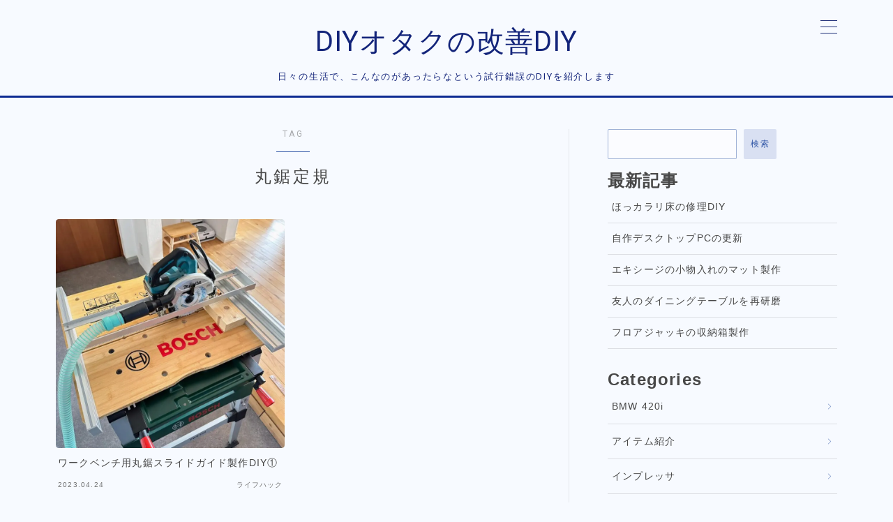

--- FILE ---
content_type: text/html; charset=UTF-8
request_url: https://harus-diy.blog/tag/%E4%B8%B8%E9%8B%B8%E5%AE%9A%E8%A6%8F/
body_size: 19992
content:

<!DOCTYPE html>
<html lang="ja">

<head prefix="og: https://ogp.me/ns# fb: https://ogp.me/ns/fb# article: https://ogp.me/ns/article#">
	<meta charset="utf-8">
	<meta http-equiv="X-UA-Compatible" content="IE=edge">
	<meta name="viewport" content="width=device-width, initial-scale=1,minimum-scale=1.0">
	<!-- ここからOGP -->
	<meta property="og:type" content="article">
		<meta property="og:title" content="「丸鋸定規」タグの記事一覧DIYオタクの改善DIY">
	<meta property="og:url" content="https://harus-diy.blog/tag/hs610d/">
			<meta property="og:image" content="https://jinr-demo.jp/demo-7/wp-content/themes/jinr/lib/img/noimage.png">
	<!-- ここまでOGP --><meta name="robots" content="noindex">

<link rel="canonical" href="https://harus-diy.blog">
<meta property="og:site_name" content="DIYオタクの改善DIY">
<meta name="twitter:card" content="summary_large_image">





<title>「丸鋸定規」タグの記事一覧DIYオタクの改善DIY</title>
<meta name='robots' content='max-image-preview:large' />
<link rel='dns-prefetch' href='//cdnjs.cloudflare.com' />
<link rel='dns-prefetch' href='//www.googletagmanager.com' />
<link rel='dns-prefetch' href='//stats.wp.com' />
<link rel='dns-prefetch' href='//pagead2.googlesyndication.com' />
<link rel='preconnect' href='//i0.wp.com' />
<link rel="alternate" type="application/rss+xml" title="DIYオタクの改善DIY &raquo; 丸鋸定規 タグのフィード" href="https://harus-diy.blog/tag/%e4%b8%b8%e9%8b%b8%e5%ae%9a%e8%a6%8f/feed/" />
<!-- harus-diy.blog is managing ads with Advanced Ads 2.0.16 – https://wpadvancedads.com/ --><script id="harus-ready">
			window.advanced_ads_ready=function(e,a){a=a||"complete";var d=function(e){return"interactive"===a?"loading"!==e:"complete"===e};d(document.readyState)?e():document.addEventListener("readystatechange",(function(a){d(a.target.readyState)&&e()}),{once:"interactive"===a})},window.advanced_ads_ready_queue=window.advanced_ads_ready_queue||[];		</script>
		<style id='wp-img-auto-sizes-contain-inline-css' type='text/css'>
img:is([sizes=auto i],[sizes^="auto," i]){contain-intrinsic-size:3000px 1500px}
/*# sourceURL=wp-img-auto-sizes-contain-inline-css */
</style>
<style id='wp-emoji-styles-inline-css' type='text/css'>

	img.wp-smiley, img.emoji {
		display: inline !important;
		border: none !important;
		box-shadow: none !important;
		height: 1em !important;
		width: 1em !important;
		margin: 0 0.07em !important;
		vertical-align: -0.1em !important;
		background: none !important;
		padding: 0 !important;
	}
/*# sourceURL=wp-emoji-styles-inline-css */
</style>
<style id='wp-block-library-inline-css' type='text/css'>
:root{--wp-block-synced-color:#7a00df;--wp-block-synced-color--rgb:122,0,223;--wp-bound-block-color:var(--wp-block-synced-color);--wp-editor-canvas-background:#ddd;--wp-admin-theme-color:#007cba;--wp-admin-theme-color--rgb:0,124,186;--wp-admin-theme-color-darker-10:#006ba1;--wp-admin-theme-color-darker-10--rgb:0,107,160.5;--wp-admin-theme-color-darker-20:#005a87;--wp-admin-theme-color-darker-20--rgb:0,90,135;--wp-admin-border-width-focus:2px}@media (min-resolution:192dpi){:root{--wp-admin-border-width-focus:1.5px}}.wp-element-button{cursor:pointer}:root .has-very-light-gray-background-color{background-color:#eee}:root .has-very-dark-gray-background-color{background-color:#313131}:root .has-very-light-gray-color{color:#eee}:root .has-very-dark-gray-color{color:#313131}:root .has-vivid-green-cyan-to-vivid-cyan-blue-gradient-background{background:linear-gradient(135deg,#00d084,#0693e3)}:root .has-purple-crush-gradient-background{background:linear-gradient(135deg,#34e2e4,#4721fb 50%,#ab1dfe)}:root .has-hazy-dawn-gradient-background{background:linear-gradient(135deg,#faaca8,#dad0ec)}:root .has-subdued-olive-gradient-background{background:linear-gradient(135deg,#fafae1,#67a671)}:root .has-atomic-cream-gradient-background{background:linear-gradient(135deg,#fdd79a,#004a59)}:root .has-nightshade-gradient-background{background:linear-gradient(135deg,#330968,#31cdcf)}:root .has-midnight-gradient-background{background:linear-gradient(135deg,#020381,#2874fc)}:root{--wp--preset--font-size--normal:16px;--wp--preset--font-size--huge:42px}.has-regular-font-size{font-size:1em}.has-larger-font-size{font-size:2.625em}.has-normal-font-size{font-size:var(--wp--preset--font-size--normal)}.has-huge-font-size{font-size:var(--wp--preset--font-size--huge)}.has-text-align-center{text-align:center}.has-text-align-left{text-align:left}.has-text-align-right{text-align:right}.has-fit-text{white-space:nowrap!important}#end-resizable-editor-section{display:none}.aligncenter{clear:both}.items-justified-left{justify-content:flex-start}.items-justified-center{justify-content:center}.items-justified-right{justify-content:flex-end}.items-justified-space-between{justify-content:space-between}.screen-reader-text{border:0;clip-path:inset(50%);height:1px;margin:-1px;overflow:hidden;padding:0;position:absolute;width:1px;word-wrap:normal!important}.screen-reader-text:focus{background-color:#ddd;clip-path:none;color:#444;display:block;font-size:1em;height:auto;left:5px;line-height:normal;padding:15px 23px 14px;text-decoration:none;top:5px;width:auto;z-index:100000}html :where(.has-border-color){border-style:solid}html :where([style*=border-top-color]){border-top-style:solid}html :where([style*=border-right-color]){border-right-style:solid}html :where([style*=border-bottom-color]){border-bottom-style:solid}html :where([style*=border-left-color]){border-left-style:solid}html :where([style*=border-width]){border-style:solid}html :where([style*=border-top-width]){border-top-style:solid}html :where([style*=border-right-width]){border-right-style:solid}html :where([style*=border-bottom-width]){border-bottom-style:solid}html :where([style*=border-left-width]){border-left-style:solid}html :where(img[class*=wp-image-]){height:auto;max-width:100%}:where(figure){margin:0 0 1em}html :where(.is-position-sticky){--wp-admin--admin-bar--position-offset:var(--wp-admin--admin-bar--height,0px)}@media screen and (max-width:600px){html :where(.is-position-sticky){--wp-admin--admin-bar--position-offset:0px}}

/*# sourceURL=wp-block-library-inline-css */
</style><style id='wp-block-archives-inline-css' type='text/css'>
.wp-block-archives{box-sizing:border-box}.wp-block-archives-dropdown label{display:block}
/*# sourceURL=https://harus-diy.blog/wp-includes/blocks/archives/style.min.css */
</style>
<style id='wp-block-categories-inline-css' type='text/css'>
.wp-block-categories{box-sizing:border-box}.wp-block-categories.alignleft{margin-right:2em}.wp-block-categories.alignright{margin-left:2em}.wp-block-categories.wp-block-categories-dropdown.aligncenter{text-align:center}.wp-block-categories .wp-block-categories__label{display:block;width:100%}
/*# sourceURL=https://harus-diy.blog/wp-includes/blocks/categories/style.min.css */
</style>
<style id='wp-block-heading-inline-css' type='text/css'>
h1:where(.wp-block-heading).has-background,h2:where(.wp-block-heading).has-background,h3:where(.wp-block-heading).has-background,h4:where(.wp-block-heading).has-background,h5:where(.wp-block-heading).has-background,h6:where(.wp-block-heading).has-background{padding:1.25em 2.375em}h1.has-text-align-left[style*=writing-mode]:where([style*=vertical-lr]),h1.has-text-align-right[style*=writing-mode]:where([style*=vertical-rl]),h2.has-text-align-left[style*=writing-mode]:where([style*=vertical-lr]),h2.has-text-align-right[style*=writing-mode]:where([style*=vertical-rl]),h3.has-text-align-left[style*=writing-mode]:where([style*=vertical-lr]),h3.has-text-align-right[style*=writing-mode]:where([style*=vertical-rl]),h4.has-text-align-left[style*=writing-mode]:where([style*=vertical-lr]),h4.has-text-align-right[style*=writing-mode]:where([style*=vertical-rl]),h5.has-text-align-left[style*=writing-mode]:where([style*=vertical-lr]),h5.has-text-align-right[style*=writing-mode]:where([style*=vertical-rl]),h6.has-text-align-left[style*=writing-mode]:where([style*=vertical-lr]),h6.has-text-align-right[style*=writing-mode]:where([style*=vertical-rl]){rotate:180deg}
/*# sourceURL=https://harus-diy.blog/wp-includes/blocks/heading/style.min.css */
</style>
<style id='wp-block-latest-posts-inline-css' type='text/css'>
.wp-block-latest-posts{box-sizing:border-box}.wp-block-latest-posts.alignleft{margin-right:2em}.wp-block-latest-posts.alignright{margin-left:2em}.wp-block-latest-posts.wp-block-latest-posts__list{list-style:none}.wp-block-latest-posts.wp-block-latest-posts__list li{clear:both;overflow-wrap:break-word}.wp-block-latest-posts.is-grid{display:flex;flex-wrap:wrap}.wp-block-latest-posts.is-grid li{margin:0 1.25em 1.25em 0;width:100%}@media (min-width:600px){.wp-block-latest-posts.columns-2 li{width:calc(50% - .625em)}.wp-block-latest-posts.columns-2 li:nth-child(2n){margin-right:0}.wp-block-latest-posts.columns-3 li{width:calc(33.33333% - .83333em)}.wp-block-latest-posts.columns-3 li:nth-child(3n){margin-right:0}.wp-block-latest-posts.columns-4 li{width:calc(25% - .9375em)}.wp-block-latest-posts.columns-4 li:nth-child(4n){margin-right:0}.wp-block-latest-posts.columns-5 li{width:calc(20% - 1em)}.wp-block-latest-posts.columns-5 li:nth-child(5n){margin-right:0}.wp-block-latest-posts.columns-6 li{width:calc(16.66667% - 1.04167em)}.wp-block-latest-posts.columns-6 li:nth-child(6n){margin-right:0}}:root :where(.wp-block-latest-posts.is-grid){padding:0}:root :where(.wp-block-latest-posts.wp-block-latest-posts__list){padding-left:0}.wp-block-latest-posts__post-author,.wp-block-latest-posts__post-date{display:block;font-size:.8125em}.wp-block-latest-posts__post-excerpt,.wp-block-latest-posts__post-full-content{margin-bottom:1em;margin-top:.5em}.wp-block-latest-posts__featured-image a{display:inline-block}.wp-block-latest-posts__featured-image img{height:auto;max-width:100%;width:auto}.wp-block-latest-posts__featured-image.alignleft{float:left;margin-right:1em}.wp-block-latest-posts__featured-image.alignright{float:right;margin-left:1em}.wp-block-latest-posts__featured-image.aligncenter{margin-bottom:1em;text-align:center}
/*# sourceURL=https://harus-diy.blog/wp-includes/blocks/latest-posts/style.min.css */
</style>
<style id='wp-block-search-inline-css' type='text/css'>
.wp-block-search__button{margin-left:10px;word-break:normal}.wp-block-search__button.has-icon{line-height:0}.wp-block-search__button svg{height:1.25em;min-height:24px;min-width:24px;width:1.25em;fill:currentColor;vertical-align:text-bottom}:where(.wp-block-search__button){border:1px solid #ccc;padding:6px 10px}.wp-block-search__inside-wrapper{display:flex;flex:auto;flex-wrap:nowrap;max-width:100%}.wp-block-search__label{width:100%}.wp-block-search.wp-block-search__button-only .wp-block-search__button{box-sizing:border-box;display:flex;flex-shrink:0;justify-content:center;margin-left:0;max-width:100%}.wp-block-search.wp-block-search__button-only .wp-block-search__inside-wrapper{min-width:0!important;transition-property:width}.wp-block-search.wp-block-search__button-only .wp-block-search__input{flex-basis:100%;transition-duration:.3s}.wp-block-search.wp-block-search__button-only.wp-block-search__searchfield-hidden,.wp-block-search.wp-block-search__button-only.wp-block-search__searchfield-hidden .wp-block-search__inside-wrapper{overflow:hidden}.wp-block-search.wp-block-search__button-only.wp-block-search__searchfield-hidden .wp-block-search__input{border-left-width:0!important;border-right-width:0!important;flex-basis:0;flex-grow:0;margin:0;min-width:0!important;padding-left:0!important;padding-right:0!important;width:0!important}:where(.wp-block-search__input){appearance:none;border:1px solid #949494;flex-grow:1;font-family:inherit;font-size:inherit;font-style:inherit;font-weight:inherit;letter-spacing:inherit;line-height:inherit;margin-left:0;margin-right:0;min-width:3rem;padding:8px;text-decoration:unset!important;text-transform:inherit}:where(.wp-block-search__button-inside .wp-block-search__inside-wrapper){background-color:#fff;border:1px solid #949494;box-sizing:border-box;padding:4px}:where(.wp-block-search__button-inside .wp-block-search__inside-wrapper) .wp-block-search__input{border:none;border-radius:0;padding:0 4px}:where(.wp-block-search__button-inside .wp-block-search__inside-wrapper) .wp-block-search__input:focus{outline:none}:where(.wp-block-search__button-inside .wp-block-search__inside-wrapper) :where(.wp-block-search__button){padding:4px 8px}.wp-block-search.aligncenter .wp-block-search__inside-wrapper{margin:auto}.wp-block[data-align=right] .wp-block-search.wp-block-search__button-only .wp-block-search__inside-wrapper{float:right}
/*# sourceURL=https://harus-diy.blog/wp-includes/blocks/search/style.min.css */
</style>
<style id='wp-block-group-inline-css' type='text/css'>
.wp-block-group{box-sizing:border-box}:where(.wp-block-group.wp-block-group-is-layout-constrained){position:relative}
/*# sourceURL=https://harus-diy.blog/wp-includes/blocks/group/style.min.css */
</style>
<style id='global-styles-inline-css' type='text/css'>
:root{--wp--preset--aspect-ratio--square: 1;--wp--preset--aspect-ratio--4-3: 4/3;--wp--preset--aspect-ratio--3-4: 3/4;--wp--preset--aspect-ratio--3-2: 3/2;--wp--preset--aspect-ratio--2-3: 2/3;--wp--preset--aspect-ratio--16-9: 16/9;--wp--preset--aspect-ratio--9-16: 9/16;--wp--preset--color--black: #000000;--wp--preset--color--cyan-bluish-gray: #abb8c3;--wp--preset--color--white: #ffffff;--wp--preset--color--pale-pink: #f78da7;--wp--preset--color--vivid-red: #cf2e2e;--wp--preset--color--luminous-vivid-orange: #ff6900;--wp--preset--color--luminous-vivid-amber: #fcb900;--wp--preset--color--light-green-cyan: #7bdcb5;--wp--preset--color--vivid-green-cyan: #00d084;--wp--preset--color--pale-cyan-blue: #8ed1fc;--wp--preset--color--vivid-cyan-blue: #0693e3;--wp--preset--color--vivid-purple: #9b51e0;--wp--preset--gradient--vivid-cyan-blue-to-vivid-purple: linear-gradient(135deg,rgb(6,147,227) 0%,rgb(155,81,224) 100%);--wp--preset--gradient--light-green-cyan-to-vivid-green-cyan: linear-gradient(135deg,rgb(122,220,180) 0%,rgb(0,208,130) 100%);--wp--preset--gradient--luminous-vivid-amber-to-luminous-vivid-orange: linear-gradient(135deg,rgb(252,185,0) 0%,rgb(255,105,0) 100%);--wp--preset--gradient--luminous-vivid-orange-to-vivid-red: linear-gradient(135deg,rgb(255,105,0) 0%,rgb(207,46,46) 100%);--wp--preset--gradient--very-light-gray-to-cyan-bluish-gray: linear-gradient(135deg,rgb(238,238,238) 0%,rgb(169,184,195) 100%);--wp--preset--gradient--cool-to-warm-spectrum: linear-gradient(135deg,rgb(74,234,220) 0%,rgb(151,120,209) 20%,rgb(207,42,186) 40%,rgb(238,44,130) 60%,rgb(251,105,98) 80%,rgb(254,248,76) 100%);--wp--preset--gradient--blush-light-purple: linear-gradient(135deg,rgb(255,206,236) 0%,rgb(152,150,240) 100%);--wp--preset--gradient--blush-bordeaux: linear-gradient(135deg,rgb(254,205,165) 0%,rgb(254,45,45) 50%,rgb(107,0,62) 100%);--wp--preset--gradient--luminous-dusk: linear-gradient(135deg,rgb(255,203,112) 0%,rgb(199,81,192) 50%,rgb(65,88,208) 100%);--wp--preset--gradient--pale-ocean: linear-gradient(135deg,rgb(255,245,203) 0%,rgb(182,227,212) 50%,rgb(51,167,181) 100%);--wp--preset--gradient--electric-grass: linear-gradient(135deg,rgb(202,248,128) 0%,rgb(113,206,126) 100%);--wp--preset--gradient--midnight: linear-gradient(135deg,rgb(2,3,129) 0%,rgb(40,116,252) 100%);--wp--preset--font-size--small: 13px;--wp--preset--font-size--medium: 20px;--wp--preset--font-size--large: 36px;--wp--preset--font-size--x-large: 42px;--wp--preset--spacing--20: 0.44rem;--wp--preset--spacing--30: 0.67rem;--wp--preset--spacing--40: 1rem;--wp--preset--spacing--50: 1.5rem;--wp--preset--spacing--60: 2.25rem;--wp--preset--spacing--70: 3.38rem;--wp--preset--spacing--80: 5.06rem;--wp--preset--shadow--natural: 6px 6px 9px rgba(0, 0, 0, 0.2);--wp--preset--shadow--deep: 12px 12px 50px rgba(0, 0, 0, 0.4);--wp--preset--shadow--sharp: 6px 6px 0px rgba(0, 0, 0, 0.2);--wp--preset--shadow--outlined: 6px 6px 0px -3px rgb(255, 255, 255), 6px 6px rgb(0, 0, 0);--wp--preset--shadow--crisp: 6px 6px 0px rgb(0, 0, 0);}:where(.is-layout-flex){gap: 0.5em;}:where(.is-layout-grid){gap: 0.5em;}body .is-layout-flex{display: flex;}.is-layout-flex{flex-wrap: wrap;align-items: center;}.is-layout-flex > :is(*, div){margin: 0;}body .is-layout-grid{display: grid;}.is-layout-grid > :is(*, div){margin: 0;}:where(.wp-block-columns.is-layout-flex){gap: 2em;}:where(.wp-block-columns.is-layout-grid){gap: 2em;}:where(.wp-block-post-template.is-layout-flex){gap: 1.25em;}:where(.wp-block-post-template.is-layout-grid){gap: 1.25em;}.has-black-color{color: var(--wp--preset--color--black) !important;}.has-cyan-bluish-gray-color{color: var(--wp--preset--color--cyan-bluish-gray) !important;}.has-white-color{color: var(--wp--preset--color--white) !important;}.has-pale-pink-color{color: var(--wp--preset--color--pale-pink) !important;}.has-vivid-red-color{color: var(--wp--preset--color--vivid-red) !important;}.has-luminous-vivid-orange-color{color: var(--wp--preset--color--luminous-vivid-orange) !important;}.has-luminous-vivid-amber-color{color: var(--wp--preset--color--luminous-vivid-amber) !important;}.has-light-green-cyan-color{color: var(--wp--preset--color--light-green-cyan) !important;}.has-vivid-green-cyan-color{color: var(--wp--preset--color--vivid-green-cyan) !important;}.has-pale-cyan-blue-color{color: var(--wp--preset--color--pale-cyan-blue) !important;}.has-vivid-cyan-blue-color{color: var(--wp--preset--color--vivid-cyan-blue) !important;}.has-vivid-purple-color{color: var(--wp--preset--color--vivid-purple) !important;}.has-black-background-color{background-color: var(--wp--preset--color--black) !important;}.has-cyan-bluish-gray-background-color{background-color: var(--wp--preset--color--cyan-bluish-gray) !important;}.has-white-background-color{background-color: var(--wp--preset--color--white) !important;}.has-pale-pink-background-color{background-color: var(--wp--preset--color--pale-pink) !important;}.has-vivid-red-background-color{background-color: var(--wp--preset--color--vivid-red) !important;}.has-luminous-vivid-orange-background-color{background-color: var(--wp--preset--color--luminous-vivid-orange) !important;}.has-luminous-vivid-amber-background-color{background-color: var(--wp--preset--color--luminous-vivid-amber) !important;}.has-light-green-cyan-background-color{background-color: var(--wp--preset--color--light-green-cyan) !important;}.has-vivid-green-cyan-background-color{background-color: var(--wp--preset--color--vivid-green-cyan) !important;}.has-pale-cyan-blue-background-color{background-color: var(--wp--preset--color--pale-cyan-blue) !important;}.has-vivid-cyan-blue-background-color{background-color: var(--wp--preset--color--vivid-cyan-blue) !important;}.has-vivid-purple-background-color{background-color: var(--wp--preset--color--vivid-purple) !important;}.has-black-border-color{border-color: var(--wp--preset--color--black) !important;}.has-cyan-bluish-gray-border-color{border-color: var(--wp--preset--color--cyan-bluish-gray) !important;}.has-white-border-color{border-color: var(--wp--preset--color--white) !important;}.has-pale-pink-border-color{border-color: var(--wp--preset--color--pale-pink) !important;}.has-vivid-red-border-color{border-color: var(--wp--preset--color--vivid-red) !important;}.has-luminous-vivid-orange-border-color{border-color: var(--wp--preset--color--luminous-vivid-orange) !important;}.has-luminous-vivid-amber-border-color{border-color: var(--wp--preset--color--luminous-vivid-amber) !important;}.has-light-green-cyan-border-color{border-color: var(--wp--preset--color--light-green-cyan) !important;}.has-vivid-green-cyan-border-color{border-color: var(--wp--preset--color--vivid-green-cyan) !important;}.has-pale-cyan-blue-border-color{border-color: var(--wp--preset--color--pale-cyan-blue) !important;}.has-vivid-cyan-blue-border-color{border-color: var(--wp--preset--color--vivid-cyan-blue) !important;}.has-vivid-purple-border-color{border-color: var(--wp--preset--color--vivid-purple) !important;}.has-vivid-cyan-blue-to-vivid-purple-gradient-background{background: var(--wp--preset--gradient--vivid-cyan-blue-to-vivid-purple) !important;}.has-light-green-cyan-to-vivid-green-cyan-gradient-background{background: var(--wp--preset--gradient--light-green-cyan-to-vivid-green-cyan) !important;}.has-luminous-vivid-amber-to-luminous-vivid-orange-gradient-background{background: var(--wp--preset--gradient--luminous-vivid-amber-to-luminous-vivid-orange) !important;}.has-luminous-vivid-orange-to-vivid-red-gradient-background{background: var(--wp--preset--gradient--luminous-vivid-orange-to-vivid-red) !important;}.has-very-light-gray-to-cyan-bluish-gray-gradient-background{background: var(--wp--preset--gradient--very-light-gray-to-cyan-bluish-gray) !important;}.has-cool-to-warm-spectrum-gradient-background{background: var(--wp--preset--gradient--cool-to-warm-spectrum) !important;}.has-blush-light-purple-gradient-background{background: var(--wp--preset--gradient--blush-light-purple) !important;}.has-blush-bordeaux-gradient-background{background: var(--wp--preset--gradient--blush-bordeaux) !important;}.has-luminous-dusk-gradient-background{background: var(--wp--preset--gradient--luminous-dusk) !important;}.has-pale-ocean-gradient-background{background: var(--wp--preset--gradient--pale-ocean) !important;}.has-electric-grass-gradient-background{background: var(--wp--preset--gradient--electric-grass) !important;}.has-midnight-gradient-background{background: var(--wp--preset--gradient--midnight) !important;}.has-small-font-size{font-size: var(--wp--preset--font-size--small) !important;}.has-medium-font-size{font-size: var(--wp--preset--font-size--medium) !important;}.has-large-font-size{font-size: var(--wp--preset--font-size--large) !important;}.has-x-large-font-size{font-size: var(--wp--preset--font-size--x-large) !important;}
/*# sourceURL=global-styles-inline-css */
</style>

<style id='classic-theme-styles-inline-css' type='text/css'>
/*! This file is auto-generated */
.wp-block-button__link{color:#fff;background-color:#32373c;border-radius:9999px;box-shadow:none;text-decoration:none;padding:calc(.667em + 2px) calc(1.333em + 2px);font-size:1.125em}.wp-block-file__button{background:#32373c;color:#fff;text-decoration:none}
/*# sourceURL=/wp-includes/css/classic-themes.min.css */
</style>
<link rel='stylesheet' id='prism-numbers-css' href='https://cdnjs.cloudflare.com/ajax/libs/prism/1.29.0/plugins/line-numbers/prism-line-numbers.min.css?ver=1.29.0' type='text/css' media='all' />
<link rel='stylesheet' id='prism-okaidia-css' href='https://cdnjs.cloudflare.com/ajax/libs/prism/1.29.0/themes/prism-okaidia.min.css?ver=1.29.0' type='text/css' media='all' />
<link rel='stylesheet' id='jin-to-jinr-css' href='https://harus-diy.blog/wp-content/plugins/jin-to-jinr/style.css?ver=1.0.2' type='text/css' media='all' />
<link rel='stylesheet' id='wp-ulike-css' href='https://harus-diy.blog/wp-content/plugins/wp-ulike/assets/css/wp-ulike.min.css?ver=4.8.3.1' type='text/css' media='all' />
<link rel='stylesheet' id='theme-style-css' href='https://harus-diy.blog/wp-content/themes/jinr/style.css?ver=6.9' type='text/css' media='all' />
<link rel='stylesheet' id='pochipp-front-css' href='https://harus-diy.blog/wp-content/plugins/pochipp/dist/css/style.css?ver=1.18.3' type='text/css' media='all' />
<script type="text/javascript" defer='defer' src="https://harus-diy.blog/wp-includes/js/jquery/jquery.min.js?ver=3.7.1" id="jquery-core-js"></script>
<script type="text/javascript" id="image-watermark-no-right-click-js-before">
/* <![CDATA[ */
var iwArgsNoRightClick = {"rightclick":"N","draganddrop":"N","devtools":"Y","enableToast":"Y","toastMessage":"This content is protected"};

//# sourceURL=image-watermark-no-right-click-js-before
/* ]]> */
</script>
<script type="text/javascript" defer='defer' src="https://harus-diy.blog/wp-content/plugins/image-watermark/js/no-right-click.js?ver=2.0.6" id="image-watermark-no-right-click-js"></script>
<script type="text/javascript" id="advanced-ads-advanced-js-js-extra">
/* <![CDATA[ */
var advads_options = {"blog_id":"1","privacy":{"enabled":true,"custom-cookie-name":"","custom-cookie-value":"","consent-method":"iab_tcf_20","state":"unknown"}};
//# sourceURL=advanced-ads-advanced-js-js-extra
/* ]]> */
</script>
<script type="text/javascript" defer='defer' src="https://harus-diy.blog/wp-content/uploads/23/606/public/assets/js/455.js?ver=2.0.16" id="advanced-ads-advanced-js-js"></script>

<!-- Site Kit によって追加された Google タグ（gtag.js）スニペット -->
<!-- Google アナリティクス スニペット (Site Kit が追加) -->
<script type="text/javascript" defer='defer' src="https://www.googletagmanager.com/gtag/js?id=GT-NSKGLX" id="google_gtagjs-js" async></script>
<script type="text/javascript" id="google_gtagjs-js-after">
/* <![CDATA[ */
window.dataLayer = window.dataLayer || [];function gtag(){dataLayer.push(arguments);}
gtag("set","linker",{"domains":["harus-diy.blog"]});
gtag("js", new Date());
gtag("set", "developer_id.dZTNiMT", true);
gtag("config", "GT-NSKGLX");
//# sourceURL=google_gtagjs-js-after
/* ]]> */
</script>
<link rel="https://api.w.org/" href="https://harus-diy.blog/wp-json/" /><link rel="alternate" title="JSON" type="application/json" href="https://harus-diy.blog/wp-json/wp/v2/tags/465" /><meta name="generator" content="Site Kit by Google 1.171.0" />	<style>
		.marker {
			background: -webkit-linear-gradient(transparent 60%, #ffcedb 0%);
			background: linear-gradient(transparent 60%, #ffcedb 0%);
		}

		.marker2 {
			background: -webkit-linear-gradient(transparent 60%, #a9eaf2 0%);
			background: linear-gradient(transparent 60%, #a9eaf2 0%);
		}

		.simple-box1 {
			border-color: #ef9b9b !important;
		}

		.simple-box2 {
			border-color: #f2bf7d !important;
		}

		.simple-box3 {
			border-color: #b5e28a !important;
		}

		.simple-box4 {
			border-color: #7badd8 !important;
		}

		.simple-box4:before {
			background-color: #7badd8;
		}

		.simple-box5 {
			border-color: #e896c7 !important;
		}

		.simple-box5:before {
			background-color: #e896c7;
		}

		.simple-box6 {
			background-color: #fffdef !important;
		}

		.simple-box7 {
			border-color: #def1f9 !important;
		}

		.simple-box7:before {
			background-color: #def1f9 !important;
		}

		.simple-box8 {
			border-color: #96ddc1 !important;
		}

		.simple-box8:before {
			background-color: #96ddc1 !important;
		}

		.simple-box9:before {
			background-color: #e1c0e8 !important;
		}

		.simple-box9:after {
			border-right-color: #e1c0e8 !important;
		}

		.kaisetsu-box1:before,
		.kaisetsu-box1-title {
			background-color: #ffb49e !important;
		}

		.kaisetsu-box2 {
			border-color: #89c2f4 !important;
		}

		.kaisetsu-box2-title {
			background-color: #89c2f4 !important;
		}

		.kaisetsu-box4 {
			border-color: #ea91a9 !important;
		}

		.kaisetsu-box4-title {
			background-color: #ea91a9 !important;
		}

		.kaisetsu-box5:before {
			background-color: #57b3ba !important;
		}

		.kaisetsu-box5-title {
			background-color: #57b3ba !important;
		}

		.concept-box1 {
			border-color: #85db8f !important;
		}

		.concept-box1:after {
			background-color: #85db8f !important;
		}

		.concept-box1:before {
			content: "ポイント" !important;
			color: #85db8f !important;
		}

		.concept-box2 {
			border-color: #f7cf6a !important;
		}

		.concept-box2:after {
			background-color: #f7cf6a !important;
		}

		.concept-box2:before {
			content: "注意点" !important;
			color: #f7cf6a !important;
		}

		.concept-box3 {
			border-color: #86cee8 !important;
		}

		.concept-box3:after {
			background-color: #86cee8 !important;
		}

		.concept-box3:before {
			content: "良い例" !important;
			color: #86cee8 !important;
		}

		.concept-box4 {
			border-color: #ed8989 !important;
		}

		.concept-box4:after {
			background-color: #ed8989 !important;
		}

		.concept-box4:before {
			content: "悪い例" !important;
			color: #ed8989 !important;
		}

		.concept-box5 {
			border-color: #9e9e9e !important;
		}

		.concept-box5:after {
			background-color: #9e9e9e !important;
		}

		.concept-box5:before {
			content: "参考" !important;
			color: #9e9e9e !important;
		}

		.concept-box6 {
			border-color: #8eaced !important;
		}

		.concept-box6:after {
			background-color: #8eaced !important;
		}

		.concept-box6:before {
			content: "メモ" !important;
			color: #8eaced !important;
		}

		.innerlink-box1,
		.blog-card {
			border-color: #73bc9b !important;
		}

		.innerlink-box1-title {
			background-color: #73bc9b !important;
			border-color: #73bc9b !important;
		}

		.innerlink-box1:before,
		.blog-card-hl-box {
			background-color: #73bc9b !important;
		}

		.color-button01 a,
		.color-button01 a:hover,
		.color-button01:before {
			background-color: #008db7 !important;
		}

		.top-image-btn-color a,
		.top-image-btn-color a:hover,
		.top-image-btn-color:before {
			background-color: #ffcd44 !important;
		}

		.color-button02 a,
		.color-button02 a:hover,
		.color-button02:before {
			background-color: #d9333f !important;
		}

		.color-button01-big a,
		.color-button01-big a:hover,
		.color-button01-big:before {
			background-color: #3296d1 !important;
		}

		.color-button01-big a,
		.color-button01-big:before {
			border-radius: 5px !important;
		}

		.color-button01-big a {
			padding-top: 20px !important;
			padding-bottom: 20px !important;
		}

		.color-button02-big a,
		.color-button02-big a:hover,
		.color-button02-big:before {
			background-color: #83d159 !important;
		}

		.color-button02-big a,
		.color-button02-big:before {
			border-radius: 5px !important;
		}

		.color-button02-big a {
			padding-top: 20px !important;
			padding-bottom: 20px !important;
		}

		.top-image-btn-color:before,
		.color-button01:before,
		.color-button02:before,
		.color-button01-big:before,
		.color-button02-big:before {
			bottom: -1px;
			left: -1px;
			width: 100%;
			height: 100%;
			border-radius: 6px;
			box-shadow: 0px 1px 5px 0px rgba(0, 0, 0, 0.25);
			-webkit-transition: all .4s;
			transition: all .4s;
		}

		.top-image-btn-color a:hover,
		.color-button01 a:hover,
		.color-button02 a:hover,
		.color-button01-big a:hover,
		.color-button02-big a:hover {
			-webkit-transform: translateY(2px);
			transform: translateY(2px);
			-webkit-filter: brightness(0.95);
			filter: brightness(0.95);
		}

		.top-image-btn-color:hover:before,
		.color-button01:hover:before,
		.color-button02:hover:before,
		.color-button01-big:hover:before,
		.color-button02-big:hover:before {
			-webkit-transform: translateY(2px);
			transform: translateY(2px);
			box-shadow: none !important;
		}

		.jin-lp-h2 h2,
		.jin-lp-h2 h2 {
			background-color: transparent !important;
			border-color: transparent !important;
			color: #3b4675 !important;
		}

		.jincolumn-h3style2 {
			border-color: #3b4675 !important;
		}

		.jinlph2-style1 h2:first-letter {
			color: #3b4675 !important;
		}

		.jinlph2-style2 h2,
		.jinlph2-style3 h2 {
			border-color: #3b4675 !important;
		}

		.jin-photo-title .jin-fusen1-down,
		.jin-photo-title .jin-fusen1-even,
		.jin-photo-title .jin-fusen1-up {
			border-left-color: #3b4675;
		}

		.jin-photo-title .jin-fusen2,
		.jin-photo-title .jin-fusen3 {
			background-color: #3b4675;
		}

		.jin-photo-title .jin-fusen2:before,
		.jin-photo-title .jin-fusen3:before {
			border-top-color: #3b4675;
		}

		/* 黒板消しをJINフォルダから呼び出す */
		.kaisetsu-box3:before {
			background: url(https://harus-diy.blog/wp-content/themes/jin/img/bankeshi.png);
		}

		/* 記事エリアのデザインが透明だった時、背景色をボックスデザインの色にする */
		.d--main-style-transparent .concept-box1:before,
		.d--main-style-transparent .concept-box2:before,
		.d--main-style-transparent .concept-box3:before,
		.d--main-style-transparent .concept-box4:before,
		.d--main-style-transparent .concept-box5:before,
		.d--main-style-transparent .concept-box6:before {
			background-color: #f7faff;
		}

		.d--main-style-transparent .concept-box1:after,
		.d--main-style-transparent .concept-box2:after,
		.d--main-style-transparent .concept-box3:after,
		.d--main-style-transparent .concept-box4:after,
		.d--main-style-transparent .concept-box5:after,
		.d--main-style-transparent .concept-box6:after {
			border-color: #f7faff;
		}

		.d--main-style-transparent .simple-box9:after {
			border-color: #f7faff;
		}
	</style>
	<style>img#wpstats{display:none}</style>
		<!-- Pochipp -->
<style id="pchpp_custom_style">:root{--pchpp-color-inline: #069A8E;--pchpp-color-custom: #5ca250;--pchpp-color-custom-2: #8e59e4;--pchpp-color-amazon: #f99a0c;--pchpp-color-rakuten: #e0423c;--pchpp-color-yahoo: #438ee8;--pchpp-color-mercari: #3c3c3c;--pchpp-inline-bg-color: var(--pchpp-color-inline);--pchpp-inline-txt-color: #fff;--pchpp-inline-shadow: 0 1px 4px -1px rgba(0, 0, 0, 0.2);--pchpp-inline-radius: 0px;--pchpp-inline-width: 9em;}</style>
<script id="pchpp_vars">window.pchppVars = {};window.pchppVars.ajaxUrl = "https://harus-diy.blog/wp-admin/admin-ajax.php";window.pchppVars.ajaxNonce = "52e5151fab";</script>
<script type="text/javascript" language="javascript">var vc_pid = "888978832";</script>
<!-- / Pochipp -->
<style type="text/css">.d--roboto.d--jpf-default .ef{font-family: 'Roboto', -apple-system, BlinkMacSystemFont, "Segoe UI", "Hiragino Sans",sans-serif, "Apple Color Emoji","Segoe UI Emoji", "Segoe UI Symbol", "Noto Sans Emoji";}body:not(.wp-admin){background-color: #f7faff;}body:not(.wp-admin) #wrapper{background-image: url();}body:not(.wp-admin),.widgettitle,.c--post-list-title,.d--slider-title-default,.d--blogcard-mysite .a--blogcard-title,.d--blogcard-external .a--blogcard-title,.d--blogcard-external .a--blogcard-more,.d--blogcard-external::before,.d--blogcard-external.d--blogcard-style1 .a--blogcard-label,#hamburgerMenuList .menu-item a,.editor-styles-wrapper,#headerSearch .search-text,.d--profile-author.d--brand-color .d--contact,.js--hamburger-active.c--menu-trigger .a--menu-label,#postTagBox a,.wpcf7 input,.wpcf7 textarea,.wpcf7 select,.o--jinr-postcard,.o--postlist-inner .a--post-title,.widgets-php h2.jinr-heading,.d--material-design .b--jinr-postlist .a--post-title,.wp-block-search__input,.a--button-microcopy,.b--jinr-paid-text,.b--paidpost-remaining{color:#474747;}#hamburgerMenuList .menu-item a:after,.a--simple-box-quotetitle,.a--nextpage-label{color:rgba(71,71,71,0.6);}#globalMenuList .sub-menu .menu-item a,.a--ham-follow-label{color:rgba(71,71,71,0.75);}.a--time-separator,.js--hamburger-active.c--menu-trigger .a--menu-bar,.a--nextpage-label::before,.a--nextpage-label::after{background-color:#474747;}.a--microcopy-parts1,    .a--microcopy-parts2,.d--button-microcopy3 .a--microcopy-parts1::before,.d--button-microcopy3 .a--microcopy-parts2::before{background-color:rgba(71,71,71,0.6);}.post-page-numbers,.o--pagenation-list .c--pagenation-item a{border-color:rgba(46,84,165,1);color:rgba(46,84,165,1);}.o--pagenation-list .c--pagenation-item .dots{color:rgba(71,71,71,0.45);}.post-page-numbers.current,.c--nextpage a:hover,.o--pagenation-list .c--pagenation-item span:not(.dots),.o--pagenation-list .c--pagenation-item a:hover{background-color:rgba(46,84,165,1);}#hamburgerMenuList .menu-item ul a:before{background-color:rgba(71,71,71,0.3);}#hamburgerMenuList .menu-item{border-color:rgba(71,71,71,0.15);}.d--sns-share-design2.d--sns-share-color-white .c--sns-share-item{border-color:rgba(71,71,71,0.09);}ul.is-style-jinr-checkmark-square.jinr-list li::after{border-color:rgba(71,71,71,0.12);}.o--snsshare-button-select{background-color:rgba(71,71,71,0.03);}#postTagBox a,.wp-block-tag-cloud a{background-color:rgba(71,71,71,0.06);}.d--simple-box12{background-color:rgba(71,71,71,0.06);}.d--simple-box12::before,.d--simple-box12::after{color:rgba(71,71,71,0.06);}.d--blogcard-external.d--blogcard-style1 .o--blogcard-link,.wp-block-table table,.wp-block-table td,.wp-block-table thead{border-color:#474747;}.o--widget-area a:not([class]),.jinr-article a:not([class]),#commonFooter a:not([class]),.editor-styles-wrapper a:not([class]),.comment-edit-link,.comment-reply-link{color: ;}.comment-edit-link,.comment-reply-link{border-color: ;}#wrapper a:not([class]):hover{color: ;}#footerMenuList a:hover{color: !important;}#globalMenuList .menu-item a:hover{color: #22327a;}.d--glonavi-hover-none #globalMenuList .menu-item a:hover{color: ;}.a--timeline-link-text span::before,.a--timeline-link-text span::after{background-color: ;}.a--timeline-link-text:hover span::before,.a--timeline-link-text:hover span::after{background-color: ;}.d--blogcard-mysite .a--blogcard-more,.d--blogcard-mysite::before,.a--postcard-category,#mainContent .a--post-cat a,.a--timeline-step,.a--timeline-step-original,#mainContent .d--profile-author.d--theme-color a.a--sns-item-link,.d--profile-style1.d--theme-color a.a--sns-item-link .jin-icons,.d--profile-style2.d--theme-color a.a--sns-item-link .jin-icons,.c--jinr-post-cat a,.d--blogcard-mysite.d--blogcard-style1 .a--blogcard-label,.wp-block-search__button,.a--slider-button a,.cat-item a::after,.widget_nav_menu a::after,.wp-block-page-list a::after,.wp-block-archives a::after,.d--slider-design2 .swiper-button-prev::after,.d--slider-design2 .swiper-button-next::after,.a--paidpost-price,.d--h2-style10 h2.jinr-heading{color: #2e54a5;}.d--blogcard-mysite.d--blogcard-style1 .o--blogcard-link,.d--h3-style1 h3.jinr-heading,.d--h2-style3 h2.jinr-heading,.d--h2-style9 h2.jinr-heading::after,.d--h2-style9 h2.jinr-heading,.d--h3-style3 h3.jinr-heading,.d--h3-style4 h3.jinr-heading,.d--h4-style2 h4.jinr-heading,.d--profile-style1,.d--h3-style7 h3.jinr-heading::before,.d--h4-style6 h4.jinr-heading::before,.jinr-widget-area h2.jinr-heading,.widgets-php h2.jinr-heading,ul.is-style-jinr-checkmark li::before,ul.is-style-jinr-checkmark-square li::before{border-color: #2e54a5;}.d--profile-style1 .a--profile-job{border-bottom-color: #2e54a5!important;}.d--h2-style2 h2.jinr-heading::before,.d--h2-style8 h2.jinr-heading::before{border-top-color: #2e54a5!important;}.a--timeline-step-original::before,.a--timeline-step-original::after,.a--timeline-step::before,.a--timeline-step::after,.a--slider-button-deco,.d--h2-style1 h2.jinr-heading,.d--h2-style2 h2.jinr-heading,.d--h4-style1 h4.jinr-heading::before,.d--h2-style4 h2.jinr-heading::after,.d--h2-style5 h2.jinr-heading::before,.d--h2-style6 h2.jinr-heading::before,.d--h2-style7 h2.jinr-heading::before,.d--h2-style7 h2.jinr-heading::after,.d--h2-style9 h2.jinr-heading::before,.d--h3-style2 h3.jinr-heading::before,.d--h3-style3 h3.jinr-heading::before,.d--h3-style5 h3.jinr-heading::before,.d--h3-style5 h3.jinr-heading::after,.d--h4-style3 h4.jinr-heading::before,.o--slider-pagenation .swiper-pagination-bullet,.o--slider-pagenation .a--slider-pagenation,#snsShareBottom.d--sns-share-color-solid,ul.jinr-list li::after,ol.jinr-list li::before,.d--profile-style2 .o--profile-contents,.d--profile-style1 .a--profile-introduction::before,.d--h3-style6 h3.jinr-heading::before,.d--h3-style7 h3.jinr-heading::after,.d--h4-style5 h4.jinr-heading::before,.d--h4-style6 h4.jinr-heading::after,.d--archive-subtitle::after,.a--scroll-btn:before, .a--scroll-btn:after,.d--designtitle-animation-dynamic .b--jinr-h2rich.js--scr-animation::before{background-color: #2e54a5;}.d--slider-design2 .swiper-button-prev,.d--slider-design2 .swiper-button-next{background-color: rgba(46,84,165,0.09);}.d--slider-design2 .swiper-button-prev:hover::before,.d--slider-design2 .swiper-button-next:hover::before{background-color: #2e54a5;}.d--material-design .d--slider-design2 .swiper-button-prev,.d--material-design .d--slider-design2 .swiper-button-next{box-shadow: 0 3px 6px -1px rgba(46,84,165,0.3);}.d--profile-style2 .a--profile-introduction{background-color: rgba(46,84,165,0.09);}.d--h3-style8 h3.jinr-heading,.d--h4-style4 h4.jinr-heading,.d--h2-style10 h2.jinr-heading{background-color: rgba(46,84,165,0.09);}.wp-block-search__button{background-color: rgba(46,84,165,0.15);}.o--notfound-section{background-color: rgba(46,84,165,0.06);}.jinr-profile-label::before,.jinr-profile-label span{background-color: rgba(46,84,165,1);}.wp-block-search__button:hover{background-color: rgba(46,84,165,1);}.d--flat-design .wp-block-search__input,.d--flat-design .wp-block-search__button-inside .wp-block-search__inside-wrapper,.d--flat-design .wp-block-categories-dropdown select,.d--flat-design .wp-block-archives-dropdown select{border-color: rgba(46,84,165,0.45);}#hamburgerMenu .o--ham-follow-sns .a--sns-item-link .jin-icons::before{color: rgba(46,84,165,1);}.wp-block-categories-dropdown::before,.wp-block-archives-dropdown::before{color: rgba(46,84,165,1);}.wp-block-search__button svg{fill:#2e54a5;}ol.jinr-list li li::after,ul.jinr-list li li::after{color: #2e54a5!important;}.d--button a{background-color: #2e54a5;}.d--archive-subtitle{color: rgba(71,71,71,0.45);}.a--post-date,.a--post-category{color: rgba(71,71,71,0.75);}@media (min-width: 552px) {.d--postlist-newstext .a--post-date{color: rgba(71,71,71,0.84);}.d--postlist-newstext .o--postlist-item{border-color: rgba(71,71,71,0.12);}.d--postlist-hover-hovercolor .c--post-link:hover .a--post-title{color: !important;}}@media (max-width: 551px) {.d--postlist-newstext-sp .a--post-date{color: rgba(71,71,71,0.9);}.d--postlist-newstext-sp .o--postlist-item{border-color: rgba(71,71,71,0.12);}}.d--marker1{background:linear-gradient(transparent 10%, #ffeea1 10%);}.d--marker2{background:linear-gradient(transparent 10%, #a9eaf2 10%);}.d--user-color1{color: #e55e73;}.d--user-color2{color: #4885ee;}.d--information-type-textonlywithlink a:hover{color : #ffffff!important;}.c--tab-title{background-color:rgba(46,84,165,0.3);}.c--tab-title.active{background-color:rgba(46,84,165,1);color:rgba(247,250,255,1);}.d--tab-design1 .c--tab-contents{border-color:rgba(46,84,165,1);}.d--tab-design1 .c--tab-title{box-shadow: inset 1px -1px 5px -2px rgba(46,84,165,0.3);}.d--material-design .d--header-style-default.d--header-tracking-on:not(.d--transparent):not(.d--commonheader-cover){box-shadow: 0 3px 12px 1px hsla(0,0%,64%,0.407 );}.a--slider-title a{color:#474747!important;}.d--slider-design2 .c--post-meta{color:rgba(71,71,71,0.75)!important;}@media (max-width: 551px) {.a--slider-item-count{-webkit-text-stroke:1px rgba(71,71,71,1);}}@media (min-width: 552px) {.a--slider-item-count{-webkit-text-stroke:1px rgba(71,71,71,0.3);}}#mainContent{background-color:transparent;}.a--heading-iconbox-title{background-color:#f7faff!important;}@media (min-width: 552px) {#commonHeader + .o--jinr-mainvisual.o--jinr-slider,#commonHeader + .a--header-style-parts + .o--jinr-mainvisual.o--jinr-slider,#commonHeader + .o--informationbar + .o--jinr-mainvisual.o--jinr-slider,#commonHeader + .a--header-style-parts + .o--informationbar + .o--jinr-mainvisual.o--jinr-slider{margin-top:30px;}}.a--header-style-parts{background-color: #0d2b91;}#commonHeader.js--follow-header-display{background-color: rgba(255,255,255,0.15);backdrop-filter: blur(6px);-webkit-backdrop-filter: blur(6px);}@media (max-width: 551px) {.d--header-style-triangle + .a--header-style-parts,.d--header-style-slope + .a--header-style-parts{clip-path: polygon(100% 0, 100% 35%, 0 78%, 0 0);}}@media (max-width: 551px) {#hamburgerMenu.d--hamburger-follow-on .o--hamburger-menu-inner{height:80%;}}#headerLogoLink,#headerLogoLink:hover,#SiteSubCopy{color: #13247a!important;}@media (max-width: 551px) {#commonHeaderInner{height: 70px;}d--header-layout1.d--header-style-border + .a--header-style-parts.js--follow-header-display{top: 70px;}}@media screen and (min-width: 552px) and (max-width:781px) {.d--header-layout1 #commonHeaderInner{height: calc(127px * 0.7);}d--header-layout1.d--header-style-border + .a--header-style-parts.js--follow-header-display{top: calc(127px * 0.7);}}@media (min-width: 782px) {.d--header-layout1 #commonHeaderInner{height: 127px;}d--header-layout1.d--header-style-border + .a--header-style-parts.js--follow-header-display{top: 127px;}.d--glonavi-hover-borderup #globalMenuList > li a::after,.d--glonavi-hover-borderwax #globalMenuList > li a::after,.d--glonavi-hover-borderflow #globalMenuList > li a::after{background-color:#22327a;}}@media (min-width: 552px) {.d--header-layout2 #headerLogo{padding-top: calc(127px * 0.3);padding-bottom: calc(127px * 0.15);}}@media (max-width: 551px) {.d--header-layout1 #headerLogoLink{font-size: 20px;}.d--header-layout2 #headerLogoLink{font-size: 20px;}}@media screen and (min-width: 552px) and (max-width:781px) {.d--header-layout1 #headerLogoLink{font-size: calc( 40px * 0.8 );}.d--header-layout2 #headerLogoLink{font-size: calc( 40px * 0.8 );}}@media (min-width: 782px) {.d--header-layout1 #headerLogoLink{font-size: 40px;}.d--header-layout2 #headerLogoLink{font-size: 40px;}}@media (max-width: 551px) {.d--header-layout1 #commonHeaderInner{margin-top:21px;}}.d--main-style-transparent .b--jinr-paid-text{background-color:#f7faff;box-shadow: 0 0 0px 15px #f7faff;}.b--jinr-paid-container::before{background-image : linear-gradient(to right, rgba(71,71,71,0.45), rgba(71,71,71,0.45) 7px, transparent 7px, transparent 8px);}#globalMenuList .menu-item{font-size:px;}#globalMenuList .menu-item a,#commonHeader a.a--sns-item-link .jin-icons::before,a.a--spmenu-item-link,#headerSearch .a--search-icon,#headerSearch .a--search-label,.c--menu-trigger .a--menu-label{color: #22327a;}.d--header-menu-style2 #globalMenuList > .menu-item > a{border-color: rgba(34,50,122,0.27)!important;}.c--spmenu-item::before{background-color: rgba(34,50,122,0.21);}.c--menu-trigger .a--menu-bar{background-color: #22327a;}@media (max-width: 551px) {.a--stillimage{height:calc( 100vh - 70px );}}@media (max-width: 551px) {.a--stillimage{height:calc( 100vh - 70px );}}.a--stillimage{background-image: url(https://harus-diy.blog/wp-content/themes/jinr/include/customizer/img/jinr-headerimg.png);}@media (max-width: 551px) {.a--stillimage{background-image: url(https://harus-diy.blog/wp-content/themes/jinr/include/customizer/img/jinr-headerimg.png);}}.d--stillimage-overlay-simple .a--stillimage-overlay{background-color: #fff;filter: opacity(75%);}.d--stillimage-overlay-blur .a--stillimage{opacity:calc(1 - 75 * 0.01);}.d--stillimage-overlay-blur.c--stillimage::before{background-color: #fff;}.a--stillimage-maincopy,.a--stillimage-subcopy{color: #22327a;}.c--stillimage-contents{top: 50%;left:50%;text-align:center;}.c--stillimage-contents .b--jinr-button .o--button-inner{text-align:center;}@media (max-width: 551px) {.c--stillimage-contents{top: 50%;left:50%;}}.a--movie-maincopy,.a--movie-subcopy{color: #22327a;}.c--movie-contents{top: 50%;left:50%;text-align:center;}@media (max-width: 551px) {.c--movie-contents{top: 50%;left:50%;}}.a--stillimage-maincopy{font-size: 2.28rem;}.a--movie-maincopy{font-size: 2.28rem;}@media (min-width: 552px) {.a--stillimage-maincopy{font-size: clamp(2.7rem, 3.9vw,3.6rem);}.a--movie-maincopy{font-size: clamp(2.7rem, 3.9vw,3.6rem);}}.a--stillimage-subcopy{font-size: clamp(1.15rem, 1.5vw,1.5rem);}.a--movie-subcopy{font-size: clamp(1.15rem, 1.5vw,1.5rem);}@media (min-width: 552px) {.a--stillimage-subcopy{font-size: clamp(1.5rem, 1.8vw,1.44rem);}.a--movie-subcopy{font-size: clamp(1.5rem, 1.8vw,1.44rem);}}.d--blogcard-style1 .a--blogcard-label,.d--blogcard-style1 .o--blogcard-link{background-color:#f7faff;}#snsShareBottom.d--sns-share-color-white{border-top-color:#2e54a5;}#snsShareLabel::before{background-color:rgba(71,71,71,0.45);}#jinrRelatedPost,.a--hidden-scroll{background-color: #f7fafc;}.c--relatedpost-headline{color: #474747;}.a--relatedpost-maincopy::before,.a--relatedpost-maincopy::after{background-color: #474747;}#commonFooter{background-color: ;}#commonFooter #commonFooterSiteMenu a,#commonFooter .c--breadcrumb-item a,.c--breadcrumb-item,.a--breadcrumb-parts,#commonFooter .a--profile-name,#commonFooter .a--profile-introduction,#commonFooter a.a--sns-item-link,#commonFooter .a--profile-label,#footer-widget{color: ;}#footerInfo,#footerMenuList .menu-item:not(:first-child){border-color: rgba(0,0,0,0.3);}#commonFooter .a--profile-label::before{background-color: rgba(0,0,0,0.3);}#commonFooter .a--profile-job,#commonFooter .d--brand-color .d--contact{color: rgba(0,0,0,0.6);}#copyright{color: ;}.d--fullwidth-max,.d--fullwidth-article{color: #474747;}.a--h2rich-maincopy,.a--h2rich-subcopy,.a--h2rich-number,.a--h2rich-icon{color: #2e54a5;}.b--jinr-h2rich{border-color: #2e54a5;}.a--h2rich-decoration-before,.a--h2rich-decoration-after{background-color: #2e54a5;}.wp-block-latest-posts__list li a,.wp-block-archives-list li a,.wp-block-categories-list li a,.wp-block-page-list a,.widget_nav_menu li,.wp-block-rss li a,.wp-block-page-list li a,.wp-block-latest-comments .wp-block-latest-comments__comment,.jinr-widget-area.widget_meta li a{border-color:rgba(71,71,71,0.15);}.d--two-column .d--article-width-680 + #mainSideBar{border-color:rgba(71,71,71,0.1);}.wp-block-latest-posts__list li a,.wp-block-archives-list li a,.wp-block-categories-list li a,.wp-block-page-list li a,.widget_nav_menu li a,.wp-block-page-list a,.wp-block-rss li a,.jinr-widget-area.widget_meta li a,.wp-block-tag-cloud a,.wp-block-latest-comments__comment-link{color:#474747!important;}.widget_nav_menu .menu-item ul a:before,.wp-block-page-list .menu-item ul a:before,.wp-block-categories-list .cat-item ul a:before{background-color:rgba(71,71,71,0.15);}body[class^="logged-in"]{background-color:#fff!important;}.d--cvbutton-all.d--spcv-outline .o--cv-button{border-color: #008db7;}.d--cvbutton-all{color: #444444;}.d--cvbutton-all .a--cv-button-icon::after{background-color: rgba(68,68,68,0.6);}.d--cvbutton-all.d--spcv-solid .o--cv-button{background-color: #008db7;}.d--cvbutton-category1.d--spcv-outline .o--cv-button{border-color: #008db7;}.d--cvbutton-category1{color: #444444;}.d--cvbutton-category1 .a--cv-button-icon::after{background-color: rgba(68,68,68,0.6);}.d--cvbutton-category1.d--spcv-solid .o--cv-button{background-color: #008db7;}.d--cvbutton-category2.d--spcv-outline .o--cv-button{border-color: #008db7;}.d--cvbutton-category2{color: #444444;}.d--cvbutton-category2 .a--cv-button-icon::after{background-color: rgba(68,68,68,0.6);}.d--cvbutton-category2.d--spcv-solid .o--cv-button{background-color: #008db7;}.d--cvbutton-category3.d--spcv-outline .o--cv-button{border-color: #008db7;}.d--cvbutton-category3{color: #444444;}.d--cvbutton-category3 .a--cv-button-icon::after{background-color: rgba(68,68,68,0.6);}.d--cvbutton-category3.d--spcv-solid .o--cv-button{background-color: #008db7;}.d--simple-box1{border-color: #004ad3;}.d--simple-box1 .a--simple-box-title{color: #004ad3;}.d--simple-box1 .a--simple-box-title{color: #004ad3;}.d--simple-box2{border-color: #00129e;}.d--simple-box2 .a--simple-box-title{color: #00129e;}.d--simple-box2 .a--simple-box-title{color: #00129e;}.d--simple-box2::before{border: 1px solid#00129e;}.d--simple-box3{border-color: #00129e;}.d--simple-box3 .a--simple-box-title{color: #00129e;}.d--simple-box3 .a--simple-box-title{color: #00129e;}.d--simple-box4{border-color: #00129e;}.d--simple-box4 .a--simple-box-title{color: #00129e;}.d--simple-box4 .a--simple-box-title{color: #00129e;}.d--simple-box4::before{background-image: linear-gradient(to right,#00129e,#00129e 4px,transparent 4px,transparent 8px),linear-gradient(to right,#00129e,#00129e 4px,transparent 4px,transparent 8px);}.d--simple-box5{border-color: #f2f7ff;}.d--simple-box5 .a--simple-box-title{color: #f2f7ff;}.d--simple-box5 .a--simple-box-title{color: #474747;}.d--simple-box5{background-color: #f2f7ff;}.d--simple-box6{border-color: #00129e;}.d--simple-box6 .a--simple-box-title{color: #00129e;}.d--simple-box6 .a--simple-box-title{color: #00129e;}.d--simple-box6{background-color: rgba(0,18,158,0.1);}.d--simple-box7{border-color: #00129e;}.d--simple-box7 .a--simple-box-title{color: #00129e;}.d--simple-box7 .a--simple-box-title{color: #00129e;}.d--simple-box7{background-color: rgba(0,18,158,0.1);}.d--simple-box8{border-color: #00129e;}.d--simple-box8 .a--simple-box-title{color: #00129e;}.d--simple-box8 .a--simple-box-title{color: #474747;}.d--simple-box8{background-color: #00129e;}.d--simple-box9{border-color: #00129e;}.d--simple-box9 .a--simple-box-title{color: #00129e;}.d--simple-box9 .a--simple-box-title{color: #00129e;}.d--simple-box9::before{background-image: linear-gradient(to right,#00129e,#00129e 4px,transparent 4px,transparent 8px),linear-gradient(to right,#00129e,#00129e 4px,transparent 4px,transparent 8px);}.d--simple-box9::after{background-image: linear-gradient(to right,#00129e,#00129e 4px,transparent 4px,transparent 8px),linear-gradient(to right,#00129e,#00129e 4px,transparent 4px,transparent 8px);}.d--simple-box9{background-color: rgba(0,18,158,0.1);}.d--simple-box10{border-color: #f2f7ff;}.d--simple-box10 .a--simple-box-title{color: #f2f7ff;}.d--simple-box10 .a--simple-box-title{color: #474747;}.d--simple-box10{background-color: #f2f7ff;}.d--simple-box10::after{background: linear-gradient(45deg, #f2f7ff 50%, transparent 52%),linear-gradient(315deg, #f2f7ff 50%, transparent 52%);background-size: 12px 24px;background-repeat: repeat-x;}.d--simple-box11{border-color: #00129e;}.d--simple-box11 .a--simple-box-title{color: #00129e;}.d--simple-box11 .a--simple-box-title{color: #00129e;}.d--simple-box11::before, .d--simple-box11::after{border-color: #00129e;}.d--heading-box1{border-color: #00129e;}.d--heading-box1 .a--simple-box-title{background-color: #00129e;}.d--heading-box1 .a--simple-box-title::before{border-top-color: #00129e!important;}.d--heading-box2{border-color: #00129e;}.d--heading-box2 .a--simple-box-title{background-color: #00129e;}.d--heading-box3{border-color: #00129e;}.d--heading-box3 .a--simple-box-title{background-color: #00129e;}.d--heading-box4{border-color: #00129e;}.d--heading-box4 .a--simple-box-title{background-color: #00129e;}.d--heading-box5{border-color: #407FED;}.d--heading-box6{border-color: #00129e;}.d--heading-box6 .a--simple-box-title{color: #00129e;}.d--heading-box6{background-color: rgba(0,18,158,0.18);}.d--heading-box7{border-color: #00129e;}.d--heading-box7 .a--simple-box-title{color: #00129e;}.d--heading-box7 .a--simple-box-title{border-color: #00129e;}.d--heading-box7 .a--simple-box-title::before{background-color: #00129e;}.d--heading-box8{border-color: #00129e;}.d--heading-box8 .a--simple-box-title{color: #00129e;}.d--heading-box8 .a--simple-box-title::before{background-color: #00129e;}.d--heading-box8 .a--simple-box-title{border-color: #00129e;}.d--heading-box9{border-color: #00129e;}.d--heading-box9 .a--simple-box-title{background-color: #00129e;}.d--heading-iconbox1{border-color: #f4c153;}.d--heading-iconbox1 .jif{color: #f4c153;}.d--heading-iconbox1 .a--heading-iconbox-title{color: #f4c153;}.d--heading-iconbox2{border-color: #4c98db;}.d--heading-iconbox2 .jif{color: #4c98db;}.d--heading-iconbox2 .a--heading-iconbox-title{color: #4c98db;}.d--heading-iconbox3{border-color: #ed8484;}.d--heading-iconbox3 .jif{color: #ed8484;}.d--heading-iconbox3 .a--heading-iconbox-title{color: #ed8484;}.d--heading-iconbox4{border-color: #46af93;}.d--heading-iconbox4 .jif{color: #46af93;}.d--heading-iconbox4 .a--heading-iconbox-title{color: #46af93;}.d--simple-iconbox1 .jif{color: #00129e;}.d--simple-iconbox1 .a--jinr-iconbox{border-color: #00129e;}.d--simple-iconbox1{background-color: rgba(0,18,158,0.1);}.d--simple-iconbox2 .jif{color: #00129e;}.d--simple-iconbox2 .a--jinr-iconbox{border-color: #00129e;}.d--simple-iconbox2{background-color: rgba(0,18,158,0.1);}.d--simple-iconbox3 .jif{color: #00129e;}.d--simple-iconbox3 .a--jinr-iconbox{border-color: #00129e;}.d--simple-iconbox3{background-color: rgba(0,18,158,0.1);}.d--simple-iconbox4 .jif{color: #00129e;}.d--simple-iconbox4 .a--jinr-iconbox{border-color: #00129e;}.d--simple-iconbox4{background-color: rgba(0,18,158,0.1);}.d--simple-iconbox5 .jif{color: #2daf8d;}.d--simple-iconbox5 .a--jinr-iconbox{border-color: #2daf8d;}.d--simple-iconbox5{background-color: rgba(45,175,141,0.1);}.d--simple-iconbox6 .jif{color: #2daf8d;}.d--simple-iconbox6 .a--jinr-iconbox{border-color: #2daf8d;}.d--simple-iconbox6{background-color: rgba(45,175,141,0.1);}.d--simple-iconbox7 .jif{color: #4c98db;}.d--simple-iconbox7 .a--jinr-iconbox{border-color: #4c98db;}.d--simple-iconbox7{background-color: rgba(76,152,219,0.1);}.d--simple-iconbox8 .jif{color: #4c98db;}.d--simple-iconbox8 .a--jinr-iconbox{border-color: #4c98db;}.d--simple-iconbox8{background-color: rgba(76,152,219,0.1);}.d--button-type1 a{font-size: 14.4px;}@media (min-width: 552px) {.d--button-type1 a{font-size: 16px;}}.d--button-type1 a{color: #0b2f5b!important;padding: 13.5px 46.23px;border-radius: 60px;}span.b--jinr-price::before{background-color: #0b2f5b;}@media (min-width: 552px) {.d--button-type1 a{padding: 19px 67px 18px;}}.d--button-type1 a{background-color: #d4db87;}.d--button-type1 a{box-shadow: 0 4px 9px hsla(65,54%,51%,0.27);}.d--button-type1 a::after{right:20.1px;}.d--button-type1 a{padding-left: 28.23px;}.d--button-type1 a::after{content: "\ea7b";}@media (min-width: 552px) {.d--button-type1 a{padding-left: 43px;}}.d--button-type1 a:hover{box-shadow: 0 0px 0px hsla(65,54%,51%,0);}.d--button-type2 a{font-size: 14.4px;}@media (min-width: 552px) {.d--button-type2 a{font-size: 16px;}}.d--button-type2 a{color: #ffffff!important;padding: 13.5px 47.61px;border-radius: 60px;}span.b--jinr-price::before{background-color: #ffffff;}@media (min-width: 552px) {.d--button-type2 a{padding: 19px 69px 18px;}}.d--button-type2 a{background: linear-gradient(124deg, #187cc9, #0b2f5b);}.d--button-type2 a{box-shadow: 0 4px 9px hsla(213,78%,2%,0.27);}.d--button-type2 a::after{right:20.7px;}.d--button-type2 a{padding-left: 29.61px;}.d--button-type2 a::after{content: "\ea7b";}@media (min-width: 552px) {.d--button-type2 a{padding-left: 45px;}}.d--button-type2 a:hover{box-shadow: 0 0px 0px hsla(213,78%,2%,0);}.d--button-type3 a{font-size: 12.6px;}@media (min-width: 552px) {.d--button-type3 a{font-size: 14px;}}.d--button-type3 a{color: #344e72!important;border: 1px solid #344e72;padding: 9px 34.5px;border-radius: 6px;}@media (min-width: 552px) {.d--button-type3 a{padding: 13px 50px 12px;}}.d--button-type3 a::after{right:15px;}.d--button-type3 a{padding-left: 16.5px;}.d--button-type3 a::after{content: "\ea7b";}@media (min-width: 552px) {.d--button-type3 a{padding-left: 26px;}}.d--button-type3 a:hover{background: rgba(52,78,114,0.09);border-color:transparent;color:rgba(52,78,114,0.7)!important;}.d--button-type4 a{font-size: 12.6px;}@media (min-width: 552px) {.d--button-type4 a{font-size: 14px;}}.d--button-type4 a{color: #ffffff!important;border: 1px solid #ffffff;padding: 10.5px 34.5px;border-radius: 4px;}@media (min-width: 552px) {.d--button-type4 a{padding: 15px 50px 14px;}}.d--button-type4 a::after{right:15px;}.d--button-type4 a{padding-left: 16.5px;}.d--button-type4 a::after{content: "\ea7b";}@media (min-width: 552px) {.d--button-type4 a{padding-left: 26px;}}.d--button-type4 a:hover{background: rgba(255,255,255,0.09);border-color:transparent;color:rgba(255,255,255,0.7)!important;}.d--button-type5 a{font-size: 12.6px;}@media (min-width: 552px) {.d--button-type5 a{font-size: 14px;}}.js--scr-animation .d--button-type5.d--button-arrow-animation-drawarrow.is-animated a::after,.js--scr-animation .d--button-type5.d--button-arrow-animation-drawarrow.is-animated a::before{background-color: #3d5435;}.d--button-type5 a{color: #3d5435!important;position:relative;border-bottom: 1px solid #3d5435;padding: 9.66px 31.05px 9.66px 3px;}.d--button-type5 a::after{border-right: 1px solid #3d5435;}@media (min-width: 552px) {.d--button-type5 a{padding: 14px 45px 14px 3px;}}.d--button-type6 a{font-size: 9.9px;}@media (min-width: 552px) {.d--button-type6 a{font-size: 11px;}}.d--button-type6 a{color: #ffffff!important;border: 1px solid #ffffff;padding: 6px 27.6px;border-radius: 5px;}@media (min-width: 552px) {.d--button-type6 a{padding: 9px 40px 8px;}}.d--button-type6 a::after{right:12px;}.d--button-type6 a{padding-left: 9.6px;}.d--button-type6 a::after{content: "\e902";}@media (min-width: 552px) {.d--button-type6 a{padding-left: 16px;}}.d--button-type6 a:hover{background: rgba(255,255,255,0.09);border-color:transparent;color:rgba(255,255,255,0.7)!important;}.d--button-type7 a{font-size: 13.5px;}@media (min-width: 552px) {.d--button-type7 a{font-size: 15px;}}.d--button-type7 a{color: #ffffff!important;padding: 9px 36.57px;border-radius: 4px;}span.b--jinr-price::before{background-color: #ffffff;}@media (min-width: 552px) {.d--button-type7 a{padding: 13px 53px 12px;}}.d--button-type7 a{background: linear-gradient(124deg, #187cc9, #0b2f5b);}.d--button-type7 a{box-shadow: 0 1px 3px hsla(213,78%,2%,0.40);}.d--button-type7 a::after{right:15.9px;}.d--button-type7 a{padding-left: 18.57px;}.d--button-type7 a::after{content: "\ea7b";}@media (min-width: 552px) {.d--button-type7 a{padding-left: 29px;}}.d--button-type8 a{font-size: 13.5px;}@media (min-width: 552px) {.d--button-type8 a{font-size: 15px;}}.d--button-type8 a{color: #444444!important;padding: 9px 36.57px;border-radius: 4px;}span.b--jinr-price::before{background-color: #444444;}@media (min-width: 552px) {.d--button-type8 a{padding: 13px 53px 12px;}}.d--button-type8 a{background-color: #eeeeee;}.d--button-type8 a{box-shadow: 0 1px 3px hsla(0,0%,75%,0.40);}.d--button-type8 a::after{right:15.9px;}.d--button-type8 a{padding-left: 18.57px;}.d--button-type8 a::after{content: "\ea7b";}@media (min-width: 552px) {.d--button-type8 a{padding-left: 29px;}}.d--button-type9 a{font-size: 14.4px;}@media (min-width: 552px) {.d--button-type9 a{font-size: 16px;}}.d--button-type9 a{color: #407FED!important;border: 1px solid #407FED;padding: 13.5px 33.12px;border-radius: 60px;}@media (min-width: 552px) {.d--button-type9 a{padding: 19px 48px 18px;}}.d--button-type9 a{box-shadow: 0 1px 3px hsla(218,83%,41%,0.27);}.d--button-type10 a{font-size: 14.4px;}@media (min-width: 552px) {.d--button-type10 a{font-size: 16px;}}.d--button-type10 a{color: #407FED!important;border: 1px solid #407FED;padding: 13.5px 33.12px;border-radius: 60px;}@media (min-width: 552px) {.d--button-type10 a{padding: 19px 48px 18px;}}.d--button-type10 a{box-shadow: 0 1px 3px hsla(218,83%,41%,0.27);}.d--jinr-gradation1{background: linear-gradient(124deg, #187cc9, #0b2f5b);}.d--jinr-gradation2{background: linear-gradient(135deg, #f6f2b5, #f865a0);}.d--jinr-gradation3{background: linear-gradient(135deg, #f6f2b5, #f8a363);}#postContent #postCategoryBox .cat-item::after{border-color: #2e54a5!important;}#postContent #postCategoryBox .cat-item .children .cat-item::after{background-color: #2e54a5!important;}.a--notfound-headtitle{color: #2e54a5!important;}#HeaderSearchForm{opacity:0;}.o--hamburger-menu-container{opacity:0;}body.wp-admin.d--main-style-transparent .editor-styles-wrapper,body.wp-admin.d--main-style-transparent .editor-styles-wrapper .jinr-category-name{background-color:#f7faff;}.d--postlist-slider::-webkit-scrollbar-thumb,#jinrRelatedPostInner .o--postlist-inner::-webkit-scrollbar-thumb{background:rgba(71,71,71,1);}.d--labeling-act-border{border-color: rgba(71,71,71,0.18);}.c--labeling-act.d--labeling-act-solid,.c--labeling-small-act.d--labeling-act-solid{background-color: rgba(71,71,71,0.03);}.a--labeling-act,.c--labeling-small-act{color: rgba(71,71,71,0.6);}.a--labeling-small-act span{background-color: rgba(71,71,71,0.21);}.d--labeling-act-strong{background-color: rgba(71,71,71,0.045);}.d--labeling-act-strong .a--labeling-act{color: rgba(71,71,71,0.75);}.b--jinr-compare .o--compare-child .c--compare-label{background-color:#2e54a5;color:#ffffff;}.b--jinr-compare .o--compare-child{border-color:rgba(71,71,71,0.15);}.b--jinr-compare .o--compare-child .c--compare-content{border-color:rgba(71,71,71,0.075);}</style>
		<link rel="alternate" type="application/rss+xml" title="DIYオタクの改善DIY" href="https://harus-diy.blog/feed/">
<meta name="google-site-verification" content="r9hUviz6qFZpCheyNiwm2BfoeohKB8pCtBvEPQk54-g">
<!-- Site Kit が追加した Google AdSense メタタグ -->
<meta name="google-adsense-platform-account" content="ca-host-pub-2644536267352236">
<meta name="google-adsense-platform-domain" content="sitekit.withgoogle.com">
<!-- Site Kit が追加した End Google AdSense メタタグ -->
<meta name="description" content="丸鋸定規 についての haru の投稿" />
<noscript><style>.lazyload[data-src]{display:none !important;}</style></noscript><style>.lazyload{background-image:none !important;}.lazyload:before{background-image:none !important;}</style>
<!-- Google AdSense スニペット (Site Kit が追加) -->
<script type="text/javascript" async="async" src="https://pagead2.googlesyndication.com/pagead/js/adsbygoogle.js?client=ca-pub-5212408342839402&amp;host=ca-host-pub-2644536267352236" crossorigin="anonymous"></script>

<!-- (ここまで) Google AdSense スニペット (Site Kit が追加) -->
<style>ins.adsbygoogle { background-color: transparent; padding: 0; }</style><link rel="icon" href="https://i0.wp.com/harus-diy.blog/wp-content/uploads/2022/12/cropped-blog_icon2-1.jpg?fit=32%2C32&#038;ssl=1" sizes="32x32" />
<link rel="icon" href="https://i0.wp.com/harus-diy.blog/wp-content/uploads/2022/12/cropped-blog_icon2-1.jpg?fit=192%2C192&#038;ssl=1" sizes="192x192" />
<link rel="apple-touch-icon" href="https://i0.wp.com/harus-diy.blog/wp-content/uploads/2022/12/cropped-blog_icon2-1.jpg?fit=180%2C180&#038;ssl=1" />
<meta name="msapplication-TileImage" content="https://i0.wp.com/harus-diy.blog/wp-content/uploads/2022/12/cropped-blog_icon2-1.jpg?fit=270%2C270&#038;ssl=1" />
<link rel="preload" href="https://harus-diy.blog/wp-content/themes/jinr/lib/font/jin-icons/jin-icons.woff" as="font" type="font/woff" crossorigin>
<link rel='stylesheet' id='theme-style-footer-css' href='https://harus-diy.blog/wp-content/themes/jinr/style-footer.css?ver=6.9' type='text/css' media='all' />
</head>

<body class="archive tag tag-465 wp-theme-jinr aa-prefix-harus- aa-disabled-bots">
		<div id="wrapper" class="d--flat-design  t--round-s d--article-image-r-on d--jpf-default d--roboto d--animation-general-on d--column-animation-fadebyone ">

		
					<header id="commonHeader" class="d--header-layout2 d--header-style-border d--glonavi-hover-borderflow   d--header-tracking-on">

                        <div id="commonHeaderInner" class="t--main-width t--padding">

	<div id="headerLogo">
						<a id="headerLogoLink" class="ef" href='https://harus-diy.blog/' title='DIYオタクの改善DIY' rel='home'>DIYオタクの改善DIY</a>
						<div id="SiteSubCopy" class="ef  ">日々の生活で、こんなのがあったらなという試行錯誤のDIYを紹介します</div>
	</div>
	<!-- global navigation -->
	<div id="globalMenu" class="d--header-menu-style2 ef">
			</div>

	
	<!-- hamburger menu -->
	<div id="hamburgerMenu" class="d--hamburger-display-on d--hamburger-widget-off d--hamburger-follow-off">
		<div class="c--menu-trigger js--hamburger-trigger">
			<div class="c--menu-bar">
				<span class="a--menu-bar"></span>
				<span class="a--menu-bar"></span>
				<span class="a--menu-bar"></span>
			</div>
		</div>
		<div class="o--hamburger-menu-container">
			<div class="o--hamburger-menu-inner t--main-width t--padding">
									<div class="o--hamburger-menu">
						<!-- menu list -->
						<div class="a--hamburger-menu-title ef">MENU</div>
						<nav class="o--nav-box ef"><ul id="hamburgerMenuList"><li id="menu-item-3725" class="menu-item menu-item-type-taxonomy menu-item-object-category menu-item-3725"><a href="https://harus-diy.blog/category/item_introduction/">アイテム紹介</a></li>
<li id="menu-item-3724" class="menu-item menu-item-type-taxonomy menu-item-object-category menu-item-3724"><a href="https://harus-diy.blog/category/life-hack/">ライフハック</a></li>
<li id="menu-item-3723" class="menu-item menu-item-type-taxonomy menu-item-object-category menu-item-3723"><a href="https://harus-diy.blog/category/house_maintenance/">家メンテ</a></li>
<li id="menu-item-3726" class="menu-item menu-item-type-taxonomy menu-item-object-category menu-item-3726"><a href="https://harus-diy.blog/category/cleaning/">掃除</a></li>
<li id="menu-item-3727" class="menu-item menu-item-type-taxonomy menu-item-object-category menu-item-3727"><a href="https://harus-diy.blog/category/car/">車</a></li>
<li id="menu-item-3728" class="menu-item menu-item-type-taxonomy menu-item-object-category menu-item-3728"><a href="https://harus-diy.blog/category/gardening/">園芸</a></li>
<li id="menu-item-3731" class="menu-item menu-item-type-taxonomy menu-item-object-category menu-item-3731"><a href="https://harus-diy.blog/category/tool/">道具</a></li>
<li id="menu-item-3729" class="menu-item menu-item-type-taxonomy menu-item-object-category menu-item-3729"><a href="https://harus-diy.blog/category/storage/">収納</a></li>
<li id="menu-item-3730" class="menu-item menu-item-type-taxonomy menu-item-object-category menu-item-3730"><a href="https://harus-diy.blog/category/around_the_desk/">デスク周り</a></li>
<li id="menu-item-3732" class="menu-item menu-item-type-taxonomy menu-item-object-category menu-item-3732"><a href="https://harus-diy.blog/category/uncategorized/">Uncategorized</a></li>
<li id="menu-item-3733" class="menu-item menu-item-type-post_type menu-item-object-page menu-item-privacy-policy menu-item-3733"><a rel="privacy-policy" href="https://harus-diy.blog/privacy/">プライバシーポリシー</a></li>
<li id="menu-item-3747" class="menu-item menu-item-type-post_type menu-item-object-page menu-item-3747"><a href="https://harus-diy.blog/%e8%87%aa%e5%b7%b1%e7%b4%b9%e4%bb%8b/">自己紹介</a></li>
</ul></nav>					</div>
															</div>
		</div>
	</div>

</div>            
                
</header>				<div class="a--header-style-parts d--header-tracking-on "></div>
		
							

<main id="mainContent" class="d--two-column d--article-style1 d--main-style-transparent t--round">
	<div id="mainContentInner" class="t--main-width">
		<article id="jinrArticle" class="jinr-article d--article-width-680 d--h2-style1 d--h3-style4 d--h4-style4 t--round">
			<header id="postHeader">
				<div id="postHeaderInner">
											<span class="d--archive-subtitle ef">TAG</span>
						<h1 id="jinrPostTitle" class="c--entry-title">丸鋸定規</h1>
									</div>
			</header>
			<section id="postContent" class="d--article-width-680 d--font-pc-m-size d--font-sp-s-size">
				<div id="jinrPostList" class="d--postlist-hover-up">
					<div class="o--postlist-inner d--postlist-square d--postlist-square-sp d--postlist-column2 d--article-width-680" data-tag="%e4%b8%b8%e9%8b%b8%e5%ae%9a%e8%a6%8f">
																					<article class="o--postlist-item" data-id="2070">
	<a class="c--post-link" rel="bookmark" href="https://harus-diy.blog/2070/">
		<figure class="c--post-image">
												<img width="640" height="360" src="[data-uri]" class="attachment-medium_size size-medium_size wp-post-image lazyload" alt="" decoding="async" fetchpriority="high"    data-src="https://i0.wp.com/harus-diy.blog/wp-content/uploads/2023/04/IMG_1386-1.jpg?resize=640%2C360&ssl=1" data-srcset="https://i0.wp.com/harus-diy.blog/wp-content/uploads/2023/04/IMG_1386-1.jpg?fit=800%2C800&ssl=1 1360w" data-sizes="auto" data-eio-rwidth="640" data-eio-rheight="360" /><noscript><img width="640" height="360" src="https://i0.wp.com/harus-diy.blog/wp-content/uploads/2023/04/IMG_1386-1.jpg?resize=640%2C360&amp;ssl=1" class="attachment-medium_size size-medium_size wp-post-image" alt="" decoding="async" fetchpriority="high" srcset="https://i0.wp.com/harus-diy.blog/wp-content/uploads/2023/04/IMG_1386-1.jpg?fit=800%2C800&ssl=1 1360w"  sizes="100vw" data-eio="l" /></noscript>														</figure>
		<div class="c--post-contents">
			<h2 class="a--post-title d--bold entry-title">ワークベンチ用丸鋸スライドガイド製作DIY①</h2>
			<div class="c--post-meta">
				<div class="a--post-date date updated" datetime="2023-04-24" content="2023-04-24">2023.04.24</div>
									<span class="a--post-category category-life-hack">ライフハック</span>
							</div>
			<span class="c--writer">haru</span>
			<div class="c--post-list-publisher">
				<span>DIYオタクの改善DIY</span>
			</div>
		</div>
	</a>
</article>																								</div>
				</div>
			</section>
		</article>

					<aside id="mainSideBar" class="o--widget-area">
			<div id="sideBarWidget">
			<div id="block-2" class="jinr-widget-area widget_block widget_search"><form role="search" method="get" action="https://harus-diy.blog/" class="wp-block-search__button-outside wp-block-search__text-button wp-block-search"    ><label class="wp-block-search__label" for="wp-block-search__input-1" >検索</label><div class="wp-block-search__inside-wrapper" ><input class="wp-block-search__input" id="wp-block-search__input-1" placeholder="" value="" type="search" name="s" required /><button aria-label="検索" class="wp-block-search__button wp-element-button" type="submit" >検索</button></div></form></div><div id="block-3" class="jinr-widget-area widget_block">
<div class="wp-block-group"><div class="wp-block-group__inner-container is-layout-flow wp-block-group-is-layout-flow">
<h2 class="wp-block-heading">最新記事</h2>


<ul class="wp-block-latest-posts__list wp-block-latest-posts"><li><a class="wp-block-latest-posts__post-title" href="https://harus-diy.blog/6655/">ほっカラリ床の修理DIY</a></li>
<li><a class="wp-block-latest-posts__post-title" href="https://harus-diy.blog/6622/">自作デスクトップPCの更新</a></li>
<li><a class="wp-block-latest-posts__post-title" href="https://harus-diy.blog/6595/">エキシージの小物入れのマット製作</a></li>
<li><a class="wp-block-latest-posts__post-title" href="https://harus-diy.blog/6584/">友人のダイニングテーブルを再研磨</a></li>
<li><a class="wp-block-latest-posts__post-title" href="https://harus-diy.blog/6562/">フロアジャッキの収納箱製作</a></li>
</ul></div></div>
</div>		</div>
	
			<div id="sideBarTracking">
			<div id="block-6" class="jinr-widget-area widget_block"><div class="wp-block-group"><div class="wp-block-group__inner-container is-layout-flow wp-block-group-is-layout-flow"><h2 class="wp-block-heading">Categories</h2><ul class="wp-block-categories-list wp-block-categories">	<li class="cat-item cat-item-977"><a href="https://harus-diy.blog/category/car/bmw-420i/">BMW 420i</a>
</li>
	<li class="cat-item cat-item-13"><a href="https://harus-diy.blog/category/item_introduction/">アイテム紹介</a>
</li>
	<li class="cat-item cat-item-976"><a href="https://harus-diy.blog/category/car/%e3%82%a4%e3%83%b3%e3%83%97%e3%83%ac%e3%83%83%e3%82%b5/">インプレッサ</a>
</li>
	<li class="cat-item cat-item-967"><a href="https://harus-diy.blog/category/car/%e3%82%a8%e3%82%ad%e3%82%b7%e3%83%bc%e3%82%b8/">エキシージ</a>
</li>
	<li class="cat-item cat-item-14"><a href="https://harus-diy.blog/category/around_the_desk/">デスク周り</a>
</li>
	<li class="cat-item cat-item-7"><a href="https://harus-diy.blog/category/life-hack/">ライフハック</a>
</li>
	<li class="cat-item cat-item-15"><a href="https://harus-diy.blog/category/around_the_desk/racing_simulator/">レーシングシミュレーター</a>
</li>
	<li class="cat-item cat-item-496"><a href="https://harus-diy.blog/category/storage/">収納</a>
</li>
	<li class="cat-item cat-item-6"><a href="https://harus-diy.blog/category/gardening/">園芸</a>
</li>
	<li class="cat-item cat-item-8"><a href="https://harus-diy.blog/category/house_maintenance/">家メンテ</a>
</li>
	<li class="cat-item cat-item-138"><a href="https://harus-diy.blog/category/cleaning/">掃除</a>
</li>
	<li class="cat-item cat-item-5"><a href="https://harus-diy.blog/category/car/">車</a>
</li>
	<li class="cat-item cat-item-692"><a href="https://harus-diy.blog/category/tool/">道具</a>
</li>
</ul></div></div></div><div id="block-5" class="jinr-widget-area widget_block"><div class="wp-block-group"><div class="wp-block-group__inner-container is-layout-flow wp-block-group-is-layout-flow"><h2 class="wp-block-heading">Archives</h2><ul class="wp-block-archives-list wp-block-archives">	<li><a href='https://harus-diy.blog/date/2026/01/'>2026年1月</a></li>
	<li><a href='https://harus-diy.blog/date/2025/12/'>2025年12月</a></li>
	<li><a href='https://harus-diy.blog/date/2025/11/'>2025年11月</a></li>
	<li><a href='https://harus-diy.blog/date/2025/10/'>2025年10月</a></li>
	<li><a href='https://harus-diy.blog/date/2025/09/'>2025年9月</a></li>
	<li><a href='https://harus-diy.blog/date/2025/08/'>2025年8月</a></li>
	<li><a href='https://harus-diy.blog/date/2025/07/'>2025年7月</a></li>
	<li><a href='https://harus-diy.blog/date/2025/06/'>2025年6月</a></li>
	<li><a href='https://harus-diy.blog/date/2025/05/'>2025年5月</a></li>
	<li><a href='https://harus-diy.blog/date/2025/04/'>2025年4月</a></li>
	<li><a href='https://harus-diy.blog/date/2025/03/'>2025年3月</a></li>
	<li><a href='https://harus-diy.blog/date/2025/02/'>2025年2月</a></li>
	<li><a href='https://harus-diy.blog/date/2025/01/'>2025年1月</a></li>
	<li><a href='https://harus-diy.blog/date/2024/12/'>2024年12月</a></li>
	<li><a href='https://harus-diy.blog/date/2024/11/'>2024年11月</a></li>
	<li><a href='https://harus-diy.blog/date/2024/10/'>2024年10月</a></li>
	<li><a href='https://harus-diy.blog/date/2024/09/'>2024年9月</a></li>
	<li><a href='https://harus-diy.blog/date/2024/08/'>2024年8月</a></li>
	<li><a href='https://harus-diy.blog/date/2024/07/'>2024年7月</a></li>
	<li><a href='https://harus-diy.blog/date/2024/06/'>2024年6月</a></li>
	<li><a href='https://harus-diy.blog/date/2024/04/'>2024年4月</a></li>
	<li><a href='https://harus-diy.blog/date/2024/03/'>2024年3月</a></li>
	<li><a href='https://harus-diy.blog/date/2024/02/'>2024年2月</a></li>
	<li><a href='https://harus-diy.blog/date/2024/01/'>2024年1月</a></li>
	<li><a href='https://harus-diy.blog/date/2023/12/'>2023年12月</a></li>
	<li><a href='https://harus-diy.blog/date/2023/11/'>2023年11月</a></li>
	<li><a href='https://harus-diy.blog/date/2023/10/'>2023年10月</a></li>
	<li><a href='https://harus-diy.blog/date/2023/09/'>2023年9月</a></li>
	<li><a href='https://harus-diy.blog/date/2023/08/'>2023年8月</a></li>
	<li><a href='https://harus-diy.blog/date/2023/07/'>2023年7月</a></li>
	<li><a href='https://harus-diy.blog/date/2023/06/'>2023年6月</a></li>
	<li><a href='https://harus-diy.blog/date/2023/05/'>2023年5月</a></li>
	<li><a href='https://harus-diy.blog/date/2023/04/'>2023年4月</a></li>
	<li><a href='https://harus-diy.blog/date/2023/03/'>2023年3月</a></li>
	<li><a href='https://harus-diy.blog/date/2023/02/'>2023年2月</a></li>
	<li><a href='https://harus-diy.blog/date/2023/01/'>2023年1月</a></li>
	<li><a href='https://harus-diy.blog/date/2022/12/'>2022年12月</a></li>
	<li><a href='https://harus-diy.blog/date/2022/11/'>2022年11月</a></li>
	<li><a href='https://harus-diy.blog/date/2022/10/'>2022年10月</a></li>
	<li><a href='https://harus-diy.blog/date/2022/09/'>2022年9月</a></li>
	<li><a href='https://harus-diy.blog/date/2022/08/'>2022年8月</a></li>
</ul></div></div></div>		</div>
	</aside>
		
	</div>
</main>



<footer id="commonFooter" class=" d--footer-style1">

	<div id="commonFooterInner" class="t--main-width t--padding t--round">

				
					<!-- breadcrumb -->
<section id="breadCrumb">
	<ul id="breadCrumbInner">
		<li class="c--breadcrumb-item"><a href="https://harus-diy.blog/">HOME</a></li>
		<li class="c--breadcrumb-item"><i class="jic jin-ifont-arrow space" aria-hidden="true"></i>丸鋸定規</li>			</ul>
</section>
<!--breadcrumb-->
		
		<section id="footerInfo">
							<div id="commonFooterSiteMenu">

					<!-- global navigation -->
					<div id="footerMenuBox">
													<nav class="o--nav-box"><ul id="footerMenuList"><li id="menu-item-3741" class="menu-item menu-item-type-post_type menu-item-object-page menu-item-privacy-policy menu-item-3741"><a rel="privacy-policy" href="https://harus-diy.blog/privacy/">プライバシーポリシー</a></li>
<li id="menu-item-3742" class="menu-item menu-item-type-post_type menu-item-object-page menu-item-3742"><a href="https://harus-diy.blog/%e8%87%aa%e5%b7%b1%e7%b4%b9%e4%bb%8b/">自己紹介</a></li>
</ul></nav>											</div>
				</div>
						<div id="copyright">
				<i class="jin-icons jin-ifont-copyright" aria-hidden="true"></i>2022–2026&nbsp;&nbsp;DIYオタクの改善DIY			</div>
		</section>

	</div>

	
</footer>

<script>
var pochippSaleData = {
	amazon:{"start":"","end":"","text":""},
	rakuten:{"start":"","end":"","text":""},
	yahoo:{"start":"","end":"","text":""},
	mercari:{"start":"","end":"","text":""},
};
</script>
	<script type="speculationrules">
{"prefetch":[{"source":"document","where":{"and":[{"href_matches":"/*"},{"not":{"href_matches":["/wp-*.php","/wp-admin/*","/wp-content/uploads/*","/wp-content/*","/wp-content/plugins/*","/wp-content/themes/jinr/*","/*\\?(.+)"]}},{"not":{"selector_matches":"a[rel~=\"nofollow\"]"}},{"not":{"selector_matches":".no-prefetch, .no-prefetch a"}}]},"eagerness":"conservative"}]}
</script>
		<link rel="preconnect" href="https://fonts.googleapis.com">
		<link rel="preconnect" href="https://fonts.gstatic.com" crossorigin>
		<link href="https://fonts.googleapis.com/css2?family=Roboto:wght@400;700&display=swap" rel="stylesheet"><script type="application/ld+json">{"@context":"http:\/\/schema.org\/","@type":""}</script><script type="application/ld+json">{"@context":"http:\/\/schema.org\/","@type":"CollectionPage","url":"https:\/\/harus-diy.blog\/tag\/%e4%b8%b8%e9%8b%b8%e5%ae%9a%e8%a6%8f\/","name":"\u300c\u4e38\u92f8\u5b9a\u898f\u300d\u30bf\u30b0\u306e\u8a18\u4e8b\u4e00\u89a7DIY\u30aa\u30bf\u30af\u306e\u6539\u5584DIY","description":"\u300c\u4e38\u92f8\u5b9a\u898f\u300d\u30bf\u30b0\u306e\u8a18\u4e8b\u4e00\u89a7\u30da\u30fc\u30b8\u3067\u3059\u3002","publisher":{"@type":"Organization","name":"DIY\u30aa\u30bf\u30af\u306e\u6539\u5584DIY","url":"https:\/\/harus-diy.blog","logo":{"@type":"ImageObject","url":"","width":"","height":""}}}</script><script type="text/javascript" id="eio-lazy-load-js-before">
/* <![CDATA[ */
var eio_lazy_vars = {"exactdn_domain":"","skip_autoscale":0,"bg_min_dpr":1.1,"threshold":0,"use_dpr":1};
//# sourceURL=eio-lazy-load-js-before
/* ]]> */
</script>
<script type="text/javascript" defer='defer' src="https://harus-diy.blog/wp-content/plugins/ewww-image-optimizer/includes/lazysizes.min.js?ver=831" id="eio-lazy-load-js" async="async" data-wp-strategy="async"></script>
<script type="text/javascript" defer='defer' src="https://cdnjs.cloudflare.com/ajax/libs/prism/1.29.0/components/prism-core.min.js" id="jinr_prism_core-js"></script>
<script type="text/javascript" defer='defer' src="https://cdnjs.cloudflare.com/ajax/libs/prism/1.29.0/plugins/autoloader/prism-autoloader.min.js" id="jinr_prism_loader-js"></script>
<script type="text/javascript" defer='defer' src="https://cdnjs.cloudflare.com/ajax/libs/prism/1.29.0/plugins/line-numbers/prism-line-numbers.min.js" id="jinr_prism_line_num-js"></script>
<script type="text/javascript" defer='defer' src="https://harus-diy.blog/wp-content/plugins/jin-to-jinr/js/jin-to-jinr.js?ver=6.9" id="jin-to-jinr-js"></script>
<script type="text/javascript" id="wp_ulike-js-extra">
/* <![CDATA[ */
var wp_ulike_params = {"ajax_url":"https://harus-diy.blog/wp-admin/admin-ajax.php","notifications":"1"};
//# sourceURL=wp_ulike-js-extra
/* ]]> */
</script>
<script type="text/javascript" defer='defer' src="https://harus-diy.blog/wp-content/plugins/wp-ulike/assets/js/wp-ulike.min.js?ver=4.8.3.1" id="wp_ulike-js"></script>
<script type="text/javascript" defer='defer' src="https://harus-diy.blog/wp-content/themes/jinr/lib/js/youtube.js?ver=6.9" id="jinr-youtube-script-js"></script>
<script type="text/javascript" id="jinr-common-script-js-extra">
/* <![CDATA[ */
var jinr_ajax_common = {"ajax_url":"https://harus-diy.blog/wp-admin/admin-ajax.php","post_id":"2070","action":"jinr_increment_views"};
var headerTracking = {"tracking_info":"d--header-tracking-on"};
//# sourceURL=jinr-common-script-js-extra
/* ]]> */
</script>
<script type="text/javascript" defer='defer' src="https://harus-diy.blog/wp-content/themes/jinr/lib/js/common.js?ver=6.9" id="jinr-common-script-js"></script>
<script type="text/javascript" defer='defer' src="https://harus-diy.blog/wp-content/themes/jinr/lib/js/tab_switch.js?ver=6.9" id="jinr-tab-switch-script-js"></script>
<script type="text/javascript" defer='defer' src="https://harus-diy.blog/wp-content/themes/jinr/lib/js/followwidget.js?ver=6.9" id="jinr-tracking-widget-js"></script>
<script type="text/javascript" id="append_post-js-extra">
/* <![CDATA[ */
var jinr_loadmore_params1 = {"ajaxurl":"https://harus-diy.blog/wp-admin//admin-ajax.php","posts":"{\"post_type\":\"post\",\"post_status\":\"publish\",\"posts_per_page\":10,\"date_query\":[],\"tag\":\"%e4%b8%b8%e9%8b%b8%e5%ae%9a%e8%a6%8f\",\"cat\":\"0\",\"error\":\"\",\"m\":\"\",\"p\":0,\"post_parent\":\"\",\"subpost\":\"\",\"subpost_id\":\"\",\"attachment\":\"\",\"attachment_id\":0,\"name\":\"\",\"pagename\":\"\",\"page_id\":0,\"second\":\"\",\"minute\":\"\",\"hour\":\"\",\"day\":0,\"monthnum\":0,\"year\":0,\"w\":0,\"category_name\":\"\",\"tag_id\":465,\"author\":\"\",\"author_name\":\"\",\"feed\":\"\",\"tb\":\"\",\"paged\":0,\"meta_key\":\"\",\"meta_value\":\"\",\"preview\":\"\",\"s\":\"\",\"sentence\":\"\",\"title\":\"\",\"fields\":\"all\",\"menu_order\":\"\",\"embed\":\"\",\"category__in\":[],\"category__not_in\":[],\"category__and\":[],\"post__in\":[],\"post__not_in\":[],\"post_name__in\":[],\"tag__in\":[],\"tag__not_in\":[],\"tag__and\":[],\"tag_slug__in\":[\"%e4%b8%b8%e9%8b%b8%e5%ae%9a%e8%a6%8f\"],\"tag_slug__and\":[],\"post_parent__in\":[],\"post_parent__not_in\":[],\"author__in\":[],\"author__not_in\":[],\"search_columns\":[],\"ignore_sticky_posts\":false,\"suppress_filters\":false,\"cache_results\":true,\"update_post_term_cache\":true,\"update_menu_item_cache\":false,\"lazy_load_term_meta\":true,\"update_post_meta_cache\":true,\"nopaging\":false,\"comments_per_page\":\"50\",\"no_found_rows\":false,\"order\":\"DESC\"}","current_page":"1","max_page":"1"};
//# sourceURL=append_post-js-extra
/* ]]> */
</script>
<script type="text/javascript" defer='defer' src="https://harus-diy.blog/wp-content/themes/jinr/lib/js/loader.js?ver=1.4.6" id="append_post-js"></script>
<script type="text/javascript" id="append_post_list-js-extra">
/* <![CDATA[ */
var postlist_loadmore = {"ajaxurl":"https://harus-diy.blog/wp-admin/admin-ajax.php"};
//# sourceURL=append_post_list-js-extra
/* ]]> */
</script>
<script type="text/javascript" defer='defer' src="https://harus-diy.blog/wp-content/themes/jinr/lib/js/postlist-loader.js?ver=1.4.6" id="append_post_list-js"></script>
<script type="text/javascript" id="jinr-paidpost-js-extra">
/* <![CDATA[ */
var jinr_paidpost = {"ajaxurl":"https://harus-diy.blog/wp-admin/admin-ajax.php"};
//# sourceURL=jinr-paidpost-js-extra
/* ]]> */
</script>
<script type="text/javascript" defer='defer' src="https://harus-diy.blog/wp-content/themes/jinr/lib/js/paidpost.js?ver=1.4.6" id="jinr-paidpost-js"></script>
<script type="text/javascript" defer='defer' src="https://harus-diy.blog/wp-content/plugins/advanced-ads/admin/assets/js/advertisement.js?ver=2.0.16" id="advanced-ads-find-adblocker-js"></script>
<script type="text/javascript" id="jetpack-stats-js-before">
/* <![CDATA[ */
_stq = window._stq || [];
_stq.push([ "view", {"v":"ext","blog":"236109147","post":"0","tz":"9","srv":"harus-diy.blog","arch_tag":"%E4%B8%B8%E9%8B%B8%E5%AE%9A%E8%A6%8F","arch_results":"1","j":"1:15.4"} ]);
_stq.push([ "clickTrackerInit", "236109147", "0" ]);
//# sourceURL=jetpack-stats-js-before
/* ]]> */
</script>
<script type="text/javascript" defer='defer' src="https://stats.wp.com/e-202605.js" id="jetpack-stats-js" defer="defer" data-wp-strategy="defer"></script>
<script type="text/javascript" defer='defer' src="//aml.valuecommerce.com/vcdal.js?ver=1.18.3" id="pochipp-vcdal-js"></script>
<script id="wp-emoji-settings" type="application/json">
{"baseUrl":"https://s.w.org/images/core/emoji/17.0.2/72x72/","ext":".png","svgUrl":"https://s.w.org/images/core/emoji/17.0.2/svg/","svgExt":".svg","source":{"concatemoji":"https://harus-diy.blog/wp-includes/js/wp-emoji-release.min.js?ver=6.9"}}
</script>
<script type="module">
/* <![CDATA[ */
/*! This file is auto-generated */
const a=JSON.parse(document.getElementById("wp-emoji-settings").textContent),o=(window._wpemojiSettings=a,"wpEmojiSettingsSupports"),s=["flag","emoji"];function i(e){try{var t={supportTests:e,timestamp:(new Date).valueOf()};sessionStorage.setItem(o,JSON.stringify(t))}catch(e){}}function c(e,t,n){e.clearRect(0,0,e.canvas.width,e.canvas.height),e.fillText(t,0,0);t=new Uint32Array(e.getImageData(0,0,e.canvas.width,e.canvas.height).data);e.clearRect(0,0,e.canvas.width,e.canvas.height),e.fillText(n,0,0);const a=new Uint32Array(e.getImageData(0,0,e.canvas.width,e.canvas.height).data);return t.every((e,t)=>e===a[t])}function p(e,t){e.clearRect(0,0,e.canvas.width,e.canvas.height),e.fillText(t,0,0);var n=e.getImageData(16,16,1,1);for(let e=0;e<n.data.length;e++)if(0!==n.data[e])return!1;return!0}function u(e,t,n,a){switch(t){case"flag":return n(e,"\ud83c\udff3\ufe0f\u200d\u26a7\ufe0f","\ud83c\udff3\ufe0f\u200b\u26a7\ufe0f")?!1:!n(e,"\ud83c\udde8\ud83c\uddf6","\ud83c\udde8\u200b\ud83c\uddf6")&&!n(e,"\ud83c\udff4\udb40\udc67\udb40\udc62\udb40\udc65\udb40\udc6e\udb40\udc67\udb40\udc7f","\ud83c\udff4\u200b\udb40\udc67\u200b\udb40\udc62\u200b\udb40\udc65\u200b\udb40\udc6e\u200b\udb40\udc67\u200b\udb40\udc7f");case"emoji":return!a(e,"\ud83e\u1fac8")}return!1}function f(e,t,n,a){let r;const o=(r="undefined"!=typeof WorkerGlobalScope&&self instanceof WorkerGlobalScope?new OffscreenCanvas(300,150):document.createElement("canvas")).getContext("2d",{willReadFrequently:!0}),s=(o.textBaseline="top",o.font="600 32px Arial",{});return e.forEach(e=>{s[e]=t(o,e,n,a)}),s}function r(e){var t=document.createElement("script");t.src=e,t.defer=!0,document.head.appendChild(t)}a.supports={everything:!0,everythingExceptFlag:!0},new Promise(t=>{let n=function(){try{var e=JSON.parse(sessionStorage.getItem(o));if("object"==typeof e&&"number"==typeof e.timestamp&&(new Date).valueOf()<e.timestamp+604800&&"object"==typeof e.supportTests)return e.supportTests}catch(e){}return null}();if(!n){if("undefined"!=typeof Worker&&"undefined"!=typeof OffscreenCanvas&&"undefined"!=typeof URL&&URL.createObjectURL&&"undefined"!=typeof Blob)try{var e="postMessage("+f.toString()+"("+[JSON.stringify(s),u.toString(),c.toString(),p.toString()].join(",")+"));",a=new Blob([e],{type:"text/javascript"});const r=new Worker(URL.createObjectURL(a),{name:"wpTestEmojiSupports"});return void(r.onmessage=e=>{i(n=e.data),r.terminate(),t(n)})}catch(e){}i(n=f(s,u,c,p))}t(n)}).then(e=>{for(const n in e)a.supports[n]=e[n],a.supports.everything=a.supports.everything&&a.supports[n],"flag"!==n&&(a.supports.everythingExceptFlag=a.supports.everythingExceptFlag&&a.supports[n]);var t;a.supports.everythingExceptFlag=a.supports.everythingExceptFlag&&!a.supports.flag,a.supports.everything||((t=a.source||{}).concatemoji?r(t.concatemoji):t.wpemoji&&t.twemoji&&(r(t.twemoji),r(t.wpemoji)))});
//# sourceURL=https://harus-diy.blog/wp-includes/js/wp-emoji-loader.min.js
/* ]]> */
</script>
<script>!function(){window.advanced_ads_ready_queue=window.advanced_ads_ready_queue||[],advanced_ads_ready_queue.push=window.advanced_ads_ready;for(var d=0,a=advanced_ads_ready_queue.length;d<a;d++)advanced_ads_ready(advanced_ads_ready_queue[d])}();</script>
</div><!-- #wrapper-->

<div id="jinrCopySuccessBg"></div>
<div id="jinrCopySuccess">記事URLをコピーしました</div>
</body>

</html>

--- FILE ---
content_type: text/html; charset=utf-8
request_url: https://www.google.com/recaptcha/api2/aframe
body_size: 263
content:
<!DOCTYPE HTML><html><head><meta http-equiv="content-type" content="text/html; charset=UTF-8"></head><body><script nonce="Ss28alr3Rrf2gpgMPMF9ww">/** Anti-fraud and anti-abuse applications only. See google.com/recaptcha */ try{var clients={'sodar':'https://pagead2.googlesyndication.com/pagead/sodar?'};window.addEventListener("message",function(a){try{if(a.source===window.parent){var b=JSON.parse(a.data);var c=clients[b['id']];if(c){var d=document.createElement('img');d.src=c+b['params']+'&rc='+(localStorage.getItem("rc::a")?sessionStorage.getItem("rc::b"):"");window.document.body.appendChild(d);sessionStorage.setItem("rc::e",parseInt(sessionStorage.getItem("rc::e")||0)+1);localStorage.setItem("rc::h",'1769587012012');}}}catch(b){}});window.parent.postMessage("_grecaptcha_ready", "*");}catch(b){}</script></body></html>

--- FILE ---
content_type: application/javascript; charset=utf-8;
request_url: https://dalc.valuecommerce.com/app3?p=888978832&_s=https%3A%2F%2Fharus-diy.blog%2Ftag%2F%25E4%25B8%25B8%25E9%258B%25B8%25E5%25AE%259A%25E8%25A6%258F%2F&vf=iVBORw0KGgoAAAANSUhEUgAAAAMAAAADCAYAAABWKLW%2FAAAAMElEQVQYV2NkFGP4n5F8kOFmuxcD41Ur5v%2BW4bkMf35OZWDczdX13%2FucFoO2hg8DABl7DhiewMXYAAAAAElFTkSuQmCC
body_size: 748
content:
vc_linkswitch_callback({"t":"6979c143","r":"aXnBQwAJzqUDDpFwCooERAqKCJR20w","ub":"aXnBQgAL1ToDDpFwCooFuwqKBti0MQ%3D%3D","vcid":"bK94c0A2_6lyJXO3pHCEblsye-vn21OX5Zkz7JTxMqRa5tyZXfDxqAUBS9A5LTH5eRq4mfF69V2E-WkWfH6T1L0zOaLTz0po","vcpub":"0.642725","shopping.geocities.jp":{"a":"2826703","m":"2201292","g":"10ca02a18a"},"l":4,"shopping.yahoo.co.jp":{"a":"2826703","m":"2201292","g":"10ca02a18a"},"p":888978832,"paypaymall.yahoo.co.jp":{"a":"2826703","m":"2201292","g":"10ca02a18a"},"s":3682801,"approach.yahoo.co.jp":{"a":"2826703","m":"2201292","g":"10ca02a18a"},"paypaystep.yahoo.co.jp":{"a":"2826703","m":"2201292","g":"10ca02a18a"},"mini-shopping.yahoo.co.jp":{"a":"2826703","m":"2201292","g":"10ca02a18a"}})